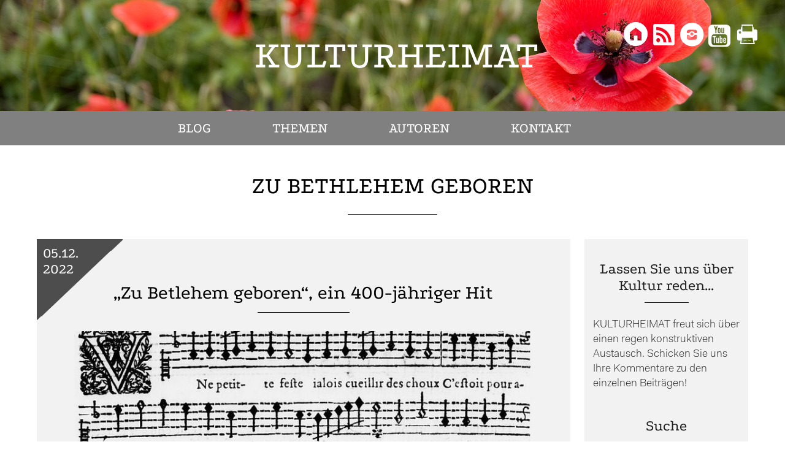

--- FILE ---
content_type: text/html; charset=UTF-8
request_url: https://www.kulturheimat.de/tag/zu-bethlehem-geboren/
body_size: 16668
content:
<!DOCTYPE html>
<html lang="de">
  <head>
    <meta charset="utf-8" />
    <meta name="viewport" content="width=device-width, initial-scale=1.0, minimum-scale=1.0, maximum-scale=2.0" />
    <link rel="stylesheet" href="https://www.kulturheimat.de/wp-content/themes/kulturheimat/style.css?v=1" type="text/css" media="all" />
    <link rel="stylesheet" href="https://www.kulturheimat.de/wp-content/themes/kulturheimat/print.css" media="print" />
    <link rel="pingback" href="https://www.kulturheimat.de/xmlrpc.php" />
    <link rel="icon" type="image/png" href="https://www.kulturheimat.de/wp-content/themes/kulturheimat/images/favicon.png" />
    <meta name='robots' content='index, follow, max-image-preview:large, max-snippet:-1, max-video-preview:-1' />
	<style>img:is([sizes="auto" i], [sizes^="auto," i]) { contain-intrinsic-size: 3000px 1500px }</style>
	
	<!-- This site is optimized with the Yoast SEO plugin v26.0 - https://yoast.com/wordpress/plugins/seo/ -->
	<title>Zu Bethlehem geboren Archive - Kulturheimat</title>
	<link rel="canonical" href="https://www.kulturheimat.de/tag/zu-bethlehem-geboren/" />
	<meta property="og:locale" content="de_DE" />
	<meta property="og:type" content="article" />
	<meta property="og:title" content="Zu Bethlehem geboren Archive - Kulturheimat" />
	<meta property="og:url" content="https://www.kulturheimat.de/tag/zu-bethlehem-geboren/" />
	<meta property="og:site_name" content="Kulturheimat" />
	<meta name="twitter:card" content="summary_large_image" />
	<script type="application/ld+json" class="yoast-schema-graph">{"@context":"https://schema.org","@graph":[{"@type":"CollectionPage","@id":"https://www.kulturheimat.de/tag/zu-bethlehem-geboren/","url":"https://www.kulturheimat.de/tag/zu-bethlehem-geboren/","name":"Zu Bethlehem geboren Archive - Kulturheimat","isPartOf":{"@id":"https://www.kulturheimat.de/#website"},"primaryImageOfPage":{"@id":"https://www.kulturheimat.de/tag/zu-bethlehem-geboren/#primaryimage"},"image":{"@id":"https://www.kulturheimat.de/tag/zu-bethlehem-geboren/#primaryimage"},"thumbnailUrl":"https://www.kulturheimat.de/wp-content/uploads/2022/10/Une-petit-feste.jpg","breadcrumb":{"@id":"https://www.kulturheimat.de/tag/zu-bethlehem-geboren/#breadcrumb"},"inLanguage":"de"},{"@type":"ImageObject","inLanguage":"de","@id":"https://www.kulturheimat.de/tag/zu-bethlehem-geboren/#primaryimage","url":"https://www.kulturheimat.de/wp-content/uploads/2022/10/Une-petit-feste.jpg","contentUrl":"https://www.kulturheimat.de/wp-content/uploads/2022/10/Une-petit-feste.jpg","width":797,"height":528},{"@type":"BreadcrumbList","@id":"https://www.kulturheimat.de/tag/zu-bethlehem-geboren/#breadcrumb","itemListElement":[{"@type":"ListItem","position":1,"name":"Startseite","item":"https://www.kulturheimat.de/"},{"@type":"ListItem","position":2,"name":"Zu Bethlehem geboren"}]},{"@type":"WebSite","@id":"https://www.kulturheimat.de/#website","url":"https://www.kulturheimat.de/","name":"Kulturheimat","description":"Ein Blog über die Viefalt regionaler Kultur","potentialAction":[{"@type":"SearchAction","target":{"@type":"EntryPoint","urlTemplate":"https://www.kulturheimat.de/?s={search_term_string}"},"query-input":{"@type":"PropertyValueSpecification","valueRequired":true,"valueName":"search_term_string"}}],"inLanguage":"de"}]}</script>
	<!-- / Yoast SEO plugin. -->


<link rel="alternate" type="application/rss+xml" title="Kulturheimat &raquo; Zu Bethlehem geboren Schlagwort-Feed" href="https://www.kulturheimat.de/tag/zu-bethlehem-geboren/feed/" />
<script type="text/javascript">
/* <![CDATA[ */
window._wpemojiSettings = {"baseUrl":"https:\/\/s.w.org\/images\/core\/emoji\/15.0.3\/72x72\/","ext":".png","svgUrl":"https:\/\/s.w.org\/images\/core\/emoji\/15.0.3\/svg\/","svgExt":".svg","source":{"concatemoji":"https:\/\/www.kulturheimat.de\/wp-includes\/js\/wp-emoji-release.min.js?ver=6.7.4"}};
/*! This file is auto-generated */
!function(i,n){var o,s,e;function c(e){try{var t={supportTests:e,timestamp:(new Date).valueOf()};sessionStorage.setItem(o,JSON.stringify(t))}catch(e){}}function p(e,t,n){e.clearRect(0,0,e.canvas.width,e.canvas.height),e.fillText(t,0,0);var t=new Uint32Array(e.getImageData(0,0,e.canvas.width,e.canvas.height).data),r=(e.clearRect(0,0,e.canvas.width,e.canvas.height),e.fillText(n,0,0),new Uint32Array(e.getImageData(0,0,e.canvas.width,e.canvas.height).data));return t.every(function(e,t){return e===r[t]})}function u(e,t,n){switch(t){case"flag":return n(e,"\ud83c\udff3\ufe0f\u200d\u26a7\ufe0f","\ud83c\udff3\ufe0f\u200b\u26a7\ufe0f")?!1:!n(e,"\ud83c\uddfa\ud83c\uddf3","\ud83c\uddfa\u200b\ud83c\uddf3")&&!n(e,"\ud83c\udff4\udb40\udc67\udb40\udc62\udb40\udc65\udb40\udc6e\udb40\udc67\udb40\udc7f","\ud83c\udff4\u200b\udb40\udc67\u200b\udb40\udc62\u200b\udb40\udc65\u200b\udb40\udc6e\u200b\udb40\udc67\u200b\udb40\udc7f");case"emoji":return!n(e,"\ud83d\udc26\u200d\u2b1b","\ud83d\udc26\u200b\u2b1b")}return!1}function f(e,t,n){var r="undefined"!=typeof WorkerGlobalScope&&self instanceof WorkerGlobalScope?new OffscreenCanvas(300,150):i.createElement("canvas"),a=r.getContext("2d",{willReadFrequently:!0}),o=(a.textBaseline="top",a.font="600 32px Arial",{});return e.forEach(function(e){o[e]=t(a,e,n)}),o}function t(e){var t=i.createElement("script");t.src=e,t.defer=!0,i.head.appendChild(t)}"undefined"!=typeof Promise&&(o="wpEmojiSettingsSupports",s=["flag","emoji"],n.supports={everything:!0,everythingExceptFlag:!0},e=new Promise(function(e){i.addEventListener("DOMContentLoaded",e,{once:!0})}),new Promise(function(t){var n=function(){try{var e=JSON.parse(sessionStorage.getItem(o));if("object"==typeof e&&"number"==typeof e.timestamp&&(new Date).valueOf()<e.timestamp+604800&&"object"==typeof e.supportTests)return e.supportTests}catch(e){}return null}();if(!n){if("undefined"!=typeof Worker&&"undefined"!=typeof OffscreenCanvas&&"undefined"!=typeof URL&&URL.createObjectURL&&"undefined"!=typeof Blob)try{var e="postMessage("+f.toString()+"("+[JSON.stringify(s),u.toString(),p.toString()].join(",")+"));",r=new Blob([e],{type:"text/javascript"}),a=new Worker(URL.createObjectURL(r),{name:"wpTestEmojiSupports"});return void(a.onmessage=function(e){c(n=e.data),a.terminate(),t(n)})}catch(e){}c(n=f(s,u,p))}t(n)}).then(function(e){for(var t in e)n.supports[t]=e[t],n.supports.everything=n.supports.everything&&n.supports[t],"flag"!==t&&(n.supports.everythingExceptFlag=n.supports.everythingExceptFlag&&n.supports[t]);n.supports.everythingExceptFlag=n.supports.everythingExceptFlag&&!n.supports.flag,n.DOMReady=!1,n.readyCallback=function(){n.DOMReady=!0}}).then(function(){return e}).then(function(){var e;n.supports.everything||(n.readyCallback(),(e=n.source||{}).concatemoji?t(e.concatemoji):e.wpemoji&&e.twemoji&&(t(e.twemoji),t(e.wpemoji)))}))}((window,document),window._wpemojiSettings);
/* ]]> */
</script>
<style id='wp-emoji-styles-inline-css' type='text/css'>

	img.wp-smiley, img.emoji {
		display: inline !important;
		border: none !important;
		box-shadow: none !important;
		height: 1em !important;
		width: 1em !important;
		margin: 0 0.07em !important;
		vertical-align: -0.1em !important;
		background: none !important;
		padding: 0 !important;
	}
</style>
<link rel='stylesheet' id='wp-block-library-css' href='https://www.kulturheimat.de/wp-includes/css/dist/block-library/style.min.css?ver=6.7.4' type='text/css' media='all' />
<style id='classic-theme-styles-inline-css' type='text/css'>
/*! This file is auto-generated */
.wp-block-button__link{color:#fff;background-color:#32373c;border-radius:9999px;box-shadow:none;text-decoration:none;padding:calc(.667em + 2px) calc(1.333em + 2px);font-size:1.125em}.wp-block-file__button{background:#32373c;color:#fff;text-decoration:none}
</style>
<style id='global-styles-inline-css' type='text/css'>
:root{--wp--preset--aspect-ratio--square: 1;--wp--preset--aspect-ratio--4-3: 4/3;--wp--preset--aspect-ratio--3-4: 3/4;--wp--preset--aspect-ratio--3-2: 3/2;--wp--preset--aspect-ratio--2-3: 2/3;--wp--preset--aspect-ratio--16-9: 16/9;--wp--preset--aspect-ratio--9-16: 9/16;--wp--preset--color--black: #000000;--wp--preset--color--cyan-bluish-gray: #abb8c3;--wp--preset--color--white: #ffffff;--wp--preset--color--pale-pink: #f78da7;--wp--preset--color--vivid-red: #cf2e2e;--wp--preset--color--luminous-vivid-orange: #ff6900;--wp--preset--color--luminous-vivid-amber: #fcb900;--wp--preset--color--light-green-cyan: #7bdcb5;--wp--preset--color--vivid-green-cyan: #00d084;--wp--preset--color--pale-cyan-blue: #8ed1fc;--wp--preset--color--vivid-cyan-blue: #0693e3;--wp--preset--color--vivid-purple: #9b51e0;--wp--preset--gradient--vivid-cyan-blue-to-vivid-purple: linear-gradient(135deg,rgba(6,147,227,1) 0%,rgb(155,81,224) 100%);--wp--preset--gradient--light-green-cyan-to-vivid-green-cyan: linear-gradient(135deg,rgb(122,220,180) 0%,rgb(0,208,130) 100%);--wp--preset--gradient--luminous-vivid-amber-to-luminous-vivid-orange: linear-gradient(135deg,rgba(252,185,0,1) 0%,rgba(255,105,0,1) 100%);--wp--preset--gradient--luminous-vivid-orange-to-vivid-red: linear-gradient(135deg,rgba(255,105,0,1) 0%,rgb(207,46,46) 100%);--wp--preset--gradient--very-light-gray-to-cyan-bluish-gray: linear-gradient(135deg,rgb(238,238,238) 0%,rgb(169,184,195) 100%);--wp--preset--gradient--cool-to-warm-spectrum: linear-gradient(135deg,rgb(74,234,220) 0%,rgb(151,120,209) 20%,rgb(207,42,186) 40%,rgb(238,44,130) 60%,rgb(251,105,98) 80%,rgb(254,248,76) 100%);--wp--preset--gradient--blush-light-purple: linear-gradient(135deg,rgb(255,206,236) 0%,rgb(152,150,240) 100%);--wp--preset--gradient--blush-bordeaux: linear-gradient(135deg,rgb(254,205,165) 0%,rgb(254,45,45) 50%,rgb(107,0,62) 100%);--wp--preset--gradient--luminous-dusk: linear-gradient(135deg,rgb(255,203,112) 0%,rgb(199,81,192) 50%,rgb(65,88,208) 100%);--wp--preset--gradient--pale-ocean: linear-gradient(135deg,rgb(255,245,203) 0%,rgb(182,227,212) 50%,rgb(51,167,181) 100%);--wp--preset--gradient--electric-grass: linear-gradient(135deg,rgb(202,248,128) 0%,rgb(113,206,126) 100%);--wp--preset--gradient--midnight: linear-gradient(135deg,rgb(2,3,129) 0%,rgb(40,116,252) 100%);--wp--preset--font-size--small: 13px;--wp--preset--font-size--medium: 20px;--wp--preset--font-size--large: 36px;--wp--preset--font-size--x-large: 42px;--wp--preset--spacing--20: 0.44rem;--wp--preset--spacing--30: 0.67rem;--wp--preset--spacing--40: 1rem;--wp--preset--spacing--50: 1.5rem;--wp--preset--spacing--60: 2.25rem;--wp--preset--spacing--70: 3.38rem;--wp--preset--spacing--80: 5.06rem;--wp--preset--shadow--natural: 6px 6px 9px rgba(0, 0, 0, 0.2);--wp--preset--shadow--deep: 12px 12px 50px rgba(0, 0, 0, 0.4);--wp--preset--shadow--sharp: 6px 6px 0px rgba(0, 0, 0, 0.2);--wp--preset--shadow--outlined: 6px 6px 0px -3px rgba(255, 255, 255, 1), 6px 6px rgba(0, 0, 0, 1);--wp--preset--shadow--crisp: 6px 6px 0px rgba(0, 0, 0, 1);}:where(.is-layout-flex){gap: 0.5em;}:where(.is-layout-grid){gap: 0.5em;}body .is-layout-flex{display: flex;}.is-layout-flex{flex-wrap: wrap;align-items: center;}.is-layout-flex > :is(*, div){margin: 0;}body .is-layout-grid{display: grid;}.is-layout-grid > :is(*, div){margin: 0;}:where(.wp-block-columns.is-layout-flex){gap: 2em;}:where(.wp-block-columns.is-layout-grid){gap: 2em;}:where(.wp-block-post-template.is-layout-flex){gap: 1.25em;}:where(.wp-block-post-template.is-layout-grid){gap: 1.25em;}.has-black-color{color: var(--wp--preset--color--black) !important;}.has-cyan-bluish-gray-color{color: var(--wp--preset--color--cyan-bluish-gray) !important;}.has-white-color{color: var(--wp--preset--color--white) !important;}.has-pale-pink-color{color: var(--wp--preset--color--pale-pink) !important;}.has-vivid-red-color{color: var(--wp--preset--color--vivid-red) !important;}.has-luminous-vivid-orange-color{color: var(--wp--preset--color--luminous-vivid-orange) !important;}.has-luminous-vivid-amber-color{color: var(--wp--preset--color--luminous-vivid-amber) !important;}.has-light-green-cyan-color{color: var(--wp--preset--color--light-green-cyan) !important;}.has-vivid-green-cyan-color{color: var(--wp--preset--color--vivid-green-cyan) !important;}.has-pale-cyan-blue-color{color: var(--wp--preset--color--pale-cyan-blue) !important;}.has-vivid-cyan-blue-color{color: var(--wp--preset--color--vivid-cyan-blue) !important;}.has-vivid-purple-color{color: var(--wp--preset--color--vivid-purple) !important;}.has-black-background-color{background-color: var(--wp--preset--color--black) !important;}.has-cyan-bluish-gray-background-color{background-color: var(--wp--preset--color--cyan-bluish-gray) !important;}.has-white-background-color{background-color: var(--wp--preset--color--white) !important;}.has-pale-pink-background-color{background-color: var(--wp--preset--color--pale-pink) !important;}.has-vivid-red-background-color{background-color: var(--wp--preset--color--vivid-red) !important;}.has-luminous-vivid-orange-background-color{background-color: var(--wp--preset--color--luminous-vivid-orange) !important;}.has-luminous-vivid-amber-background-color{background-color: var(--wp--preset--color--luminous-vivid-amber) !important;}.has-light-green-cyan-background-color{background-color: var(--wp--preset--color--light-green-cyan) !important;}.has-vivid-green-cyan-background-color{background-color: var(--wp--preset--color--vivid-green-cyan) !important;}.has-pale-cyan-blue-background-color{background-color: var(--wp--preset--color--pale-cyan-blue) !important;}.has-vivid-cyan-blue-background-color{background-color: var(--wp--preset--color--vivid-cyan-blue) !important;}.has-vivid-purple-background-color{background-color: var(--wp--preset--color--vivid-purple) !important;}.has-black-border-color{border-color: var(--wp--preset--color--black) !important;}.has-cyan-bluish-gray-border-color{border-color: var(--wp--preset--color--cyan-bluish-gray) !important;}.has-white-border-color{border-color: var(--wp--preset--color--white) !important;}.has-pale-pink-border-color{border-color: var(--wp--preset--color--pale-pink) !important;}.has-vivid-red-border-color{border-color: var(--wp--preset--color--vivid-red) !important;}.has-luminous-vivid-orange-border-color{border-color: var(--wp--preset--color--luminous-vivid-orange) !important;}.has-luminous-vivid-amber-border-color{border-color: var(--wp--preset--color--luminous-vivid-amber) !important;}.has-light-green-cyan-border-color{border-color: var(--wp--preset--color--light-green-cyan) !important;}.has-vivid-green-cyan-border-color{border-color: var(--wp--preset--color--vivid-green-cyan) !important;}.has-pale-cyan-blue-border-color{border-color: var(--wp--preset--color--pale-cyan-blue) !important;}.has-vivid-cyan-blue-border-color{border-color: var(--wp--preset--color--vivid-cyan-blue) !important;}.has-vivid-purple-border-color{border-color: var(--wp--preset--color--vivid-purple) !important;}.has-vivid-cyan-blue-to-vivid-purple-gradient-background{background: var(--wp--preset--gradient--vivid-cyan-blue-to-vivid-purple) !important;}.has-light-green-cyan-to-vivid-green-cyan-gradient-background{background: var(--wp--preset--gradient--light-green-cyan-to-vivid-green-cyan) !important;}.has-luminous-vivid-amber-to-luminous-vivid-orange-gradient-background{background: var(--wp--preset--gradient--luminous-vivid-amber-to-luminous-vivid-orange) !important;}.has-luminous-vivid-orange-to-vivid-red-gradient-background{background: var(--wp--preset--gradient--luminous-vivid-orange-to-vivid-red) !important;}.has-very-light-gray-to-cyan-bluish-gray-gradient-background{background: var(--wp--preset--gradient--very-light-gray-to-cyan-bluish-gray) !important;}.has-cool-to-warm-spectrum-gradient-background{background: var(--wp--preset--gradient--cool-to-warm-spectrum) !important;}.has-blush-light-purple-gradient-background{background: var(--wp--preset--gradient--blush-light-purple) !important;}.has-blush-bordeaux-gradient-background{background: var(--wp--preset--gradient--blush-bordeaux) !important;}.has-luminous-dusk-gradient-background{background: var(--wp--preset--gradient--luminous-dusk) !important;}.has-pale-ocean-gradient-background{background: var(--wp--preset--gradient--pale-ocean) !important;}.has-electric-grass-gradient-background{background: var(--wp--preset--gradient--electric-grass) !important;}.has-midnight-gradient-background{background: var(--wp--preset--gradient--midnight) !important;}.has-small-font-size{font-size: var(--wp--preset--font-size--small) !important;}.has-medium-font-size{font-size: var(--wp--preset--font-size--medium) !important;}.has-large-font-size{font-size: var(--wp--preset--font-size--large) !important;}.has-x-large-font-size{font-size: var(--wp--preset--font-size--x-large) !important;}
:where(.wp-block-post-template.is-layout-flex){gap: 1.25em;}:where(.wp-block-post-template.is-layout-grid){gap: 1.25em;}
:where(.wp-block-columns.is-layout-flex){gap: 2em;}:where(.wp-block-columns.is-layout-grid){gap: 2em;}
:root :where(.wp-block-pullquote){font-size: 1.5em;line-height: 1.6;}
</style>
<link rel='stylesheet' id='borlabs-cookie-css' href='https://www.kulturheimat.de/wp-content/cache/borlabs-cookie/borlabs-cookie_1_de.css?ver=2.2.57-8' type='text/css' media='all' />
<script type="text/javascript" src="https://www.kulturheimat.de/wp-includes/js/jquery/jquery.min.js?ver=3.7.1" id="jquery-core-js"></script>
<script type="text/javascript" src="https://www.kulturheimat.de/wp-includes/js/jquery/jquery-migrate.min.js?ver=3.4.1" id="jquery-migrate-js"></script>
<script type="text/javascript" src="https://www.kulturheimat.de/wp-content/themes/kulturheimat/js/script.js?ver=6.7.4" id="wedebo-script-js"></script>
<script type="text/javascript" id="borlabs-cookie-prioritize-js-extra">
/* <![CDATA[ */
var borlabsCookiePrioritized = {"domain":"www.kulturheimat.de","path":"\/","version":"1","bots":"1","optInJS":{"statistics":{"matomo":"[base64]"}}};
/* ]]> */
</script>
<script type="text/javascript" src="https://www.kulturheimat.de/wp-content/plugins/borlabs-cookie/assets/javascript/borlabs-cookie-prioritize.min.js?ver=2.2.57" id="borlabs-cookie-prioritize-js"></script>
<link rel="https://api.w.org/" href="https://www.kulturheimat.de/wp-json/" /><link rel="alternate" title="JSON" type="application/json" href="https://www.kulturheimat.de/wp-json/wp/v2/tags/979" /><link rel="EditURI" type="application/rsd+xml" title="RSD" href="https://www.kulturheimat.de/xmlrpc.php?rsd" />
<meta name="generator" content="WordPress 6.7.4" />
		<style type="text/css" id="wp-custom-css">
			/*
Füge deinen eigenen CSS-Code nach diesem Kommentar hinter dem abschließenden Schrägstrich ein. 

Klicke auf das Hilfe-Symbol oben, um mehr zu erfahren.
*/

.page-id-2 #header {
background-image:url('/wp-content/uploads/2017/08/Autoren.jpg'); }

.page-id-5 #header,.parent-pageid-5 #header { 
background-image:url('/wp-content/uploads/2017/08/Impressum.jpg'); }

.category-blog #header {
background-image:url('/wp-content/uploads/2017/10/Schindeln.jpg'); }

.category-denkmal #header {
background-image:url('/wp-content/uploads/2017/08/Denkmal.jpg'); }

.category-genuss #header {
background-image:url('/wp-content/uploads/2017/08/Genuss.jpg'); }

.category-kunst #header {
background-image:url('/wp-content/uploads/2017/08/Kunst.jpg'); }

.category-landschaft #header {
background-image:url('/wp-content/uploads/2017/08/Landschaft.jpg'); }

.category-sammlung #header {
background-image:url('/wp-content/uploads/2017/10/Zwiefache.jpg'); }

.category-sprache #header {
background-image:url('/wp-content/uploads/2017/08/Sprache.jpg'); }

.category-tradition #header {
background-image:url('/wp-content/uploads/2017/08/Tradition.jpg'); }		</style>
		

  </head>
	
  <body class="archive tag tag-zu-bethlehem-geboren tag-979 metaslider-plugin">
    <div id="wrapper">
        <header id="header">




           <div id="logocontainer"><div id="logo"><a href="/" title="Kulturheimat">
      Kulturheimat</a></div></div>



 <div id="social">
<a href="/" id="homelink" title="Zur Startseite">&#xe812;</a>
<a href="/feed/" id="aflink" title="RSS-Feed" target="_blank">&#xe814;</a>
<a href="https://www.instagram.com/bezirk_niederbayern/" id="iglink" title="Instagram" target="_blank">&#xf05e;</a>
<a href="https://www.youtube.com/channel/UCYA0WgDLtZIrEJX9UNxGaXw" id="ytlink" title="YouTube Kanal" target="_blank">&#xe897;</a>
<a id="drucklink" href="javascript:window.print()" title="Diese Seite drucken">&#xe973;</a>
</div>

		  <nav id="menu">
		      <div class="menu-hauptmenue-container"><ul id="menu-hauptmenue" class="nav-men"><li id="menu-item-14" class="menu-item menu-item-type-taxonomy menu-item-object-category menu-item-14"><a href="https://www.kulturheimat.de/category/blog/">Blog</a></li>
<li id="menu-item-15" class="menu-item menu-item-type-taxonomy menu-item-object-category menu-item-has-children menu-item-15"><a href="https://www.kulturheimat.de/category/themen/">Themen</a>
<ul class="sub-menu">
	<li id="menu-item-43" class="menu-item menu-item-type-taxonomy menu-item-object-category menu-item-43"><a href="https://www.kulturheimat.de/category/themen/denkmal/">Denkmal</a></li>
	<li id="menu-item-44" class="menu-item menu-item-type-taxonomy menu-item-object-category menu-item-44"><a href="https://www.kulturheimat.de/category/themen/genuss/">Genuss</a></li>
	<li id="menu-item-1075" class="menu-item menu-item-type-taxonomy menu-item-object-category menu-item-1075"><a href="https://www.kulturheimat.de/category/themen/gesellschaft/">Gesellschaft</a></li>
	<li id="menu-item-45" class="menu-item menu-item-type-taxonomy menu-item-object-category menu-item-45"><a href="https://www.kulturheimat.de/category/themen/kunst/">Kunst</a></li>
	<li id="menu-item-46" class="menu-item menu-item-type-taxonomy menu-item-object-category menu-item-46"><a href="https://www.kulturheimat.de/category/themen/landschaft/">Landschaft</a></li>
	<li id="menu-item-4560" class="menu-item menu-item-type-taxonomy menu-item-object-category menu-item-4560"><a href="https://www.kulturheimat.de/category/musik/">Musik</a></li>
	<li id="menu-item-47" class="menu-item menu-item-type-taxonomy menu-item-object-category menu-item-47"><a href="https://www.kulturheimat.de/category/themen/sammlung/">Sammlung</a></li>
	<li id="menu-item-48" class="menu-item menu-item-type-taxonomy menu-item-object-category menu-item-48"><a href="https://www.kulturheimat.de/category/themen/sprache/">Sprache</a></li>
	<li id="menu-item-49" class="menu-item menu-item-type-taxonomy menu-item-object-category menu-item-49"><a href="https://www.kulturheimat.de/category/themen/tradition/">Tradition</a></li>
</ul>
</li>
<li id="menu-item-13" class="menu-item menu-item-type-post_type menu-item-object-page menu-item-13"><a href="https://www.kulturheimat.de/autoren/">Autoren</a></li>
<li id="menu-item-16" class="menu-item menu-item-type-post_type menu-item-object-page menu-item-has-children menu-item-16"><a href="https://www.kulturheimat.de/kontakt/">Kontakt</a>
<ul class="sub-menu">
	<li id="menu-item-33" class="menu-item menu-item-type-post_type menu-item-object-page menu-item-33"><a href="https://www.kulturheimat.de/kontakt/impressum/">Impressum</a></li>
	<li id="menu-item-34" class="menu-item menu-item-type-post_type menu-item-object-page menu-item-34"><a href="https://www.kulturheimat.de/kontakt/datenschutz/">Datenschutz</a></li>
	<li id="menu-item-1108" class="menu-item menu-item-type-post_type menu-item-object-page menu-item-1108"><a href="https://www.kulturheimat.de/kontakt/e-mail-zugangseroeffnung/">E-Mail-Zugangseröffnung</a></li>
</ul>
</li>
</ul></div>    </nav>   <a href="#" onClick="jQuery('.mobilenav').slideToggle(); return false;" id="menuelink" title="Navigation">&#xf0c9;</a>


        </header><!-- #header -->    <div id="main">
	  <div id="content">


       <div  class="inhalt category">
         <div class="pcont"><div class="cin">
          <h1 class="title">Zu Bethlehem geboren</h1></div></div><div class="zc"><div id="blogposts">

     <div id="post-3260" class="post-3260 post type-post status-publish format-standard has-post-thumbnail hentry category-blog category-gesellschaft category-landeskunde category-musik category-religion category-sprache category-themen category-tradition tag-christoph-goldstein tag-hit tag-sex tag-tradition tag-une-petit-feste tag-weihnachtslied tag-zu-bethlehem-geboren" >
            <div class="posttitle">
            <h2><a href="https://www.kulturheimat.de/zu-betlehem-geboren-ein-400-jaehriger-hit/">
            „Zu Betlehem geboren“, ein 400-jähriger Hit            </a></h2>

        </div>

        <div class="postdate"> 05.12. 2022</div>

        <div class="postimage">
            
            <a href="https://www.kulturheimat.de/zu-betlehem-geboren-ein-400-jaehriger-hit/"><img width="797" height="400" src="https://www.kulturheimat.de/wp-content/uploads/2022/10/Une-petit-feste-797x400.jpg" class="attachment-teaser size-teaser wp-post-image" alt="" decoding="async" fetchpriority="high" /></a>

            
            </div>
            <div class="postexcerpt">
            <p>Welche unglaubliche Geschichte steckt hinter diesem Lied?</p>
 </div>
            <p class="morep"><a class="more-link" href="https://www.kulturheimat.de/zu-betlehem-geboren-ein-400-jaehriger-hit/">mehr</a></p>
            </div>
            </div><aside id="sidebar">

    <div id="hauptsidebar" class="sidebar widget-area" >
        <div id="text-2" class="widget widget_text"><h3 class="widget-title">Lassen Sie uns über Kultur reden&#8230;</h3>			<div class="textwidget"><p>KULTURHEIMAT freut sich über einen regen konstruktiven Austausch. Schicken Sie uns Ihre Kommentare zu den einzelnen Beiträgen!</p>
</div>
		</div><div id="search-3" class="widget widget_search"><h3 class="widget-title">Suche</h3><form role="search" method="get" id="searchform" class="searchform" action="https://www.kulturheimat.de/">
				<div>
					<label class="screen-reader-text" for="s">Suche nach:</label>
					<input type="text" value="" name="s" id="s" />
					<input type="submit" id="searchsubmit" value="Suchen" />
				</div>
			</form></div><div id="tag_cloud-2" class="widget widget_tag_cloud"><h3 class="widget-title">Schlagwörter</h3><div class="tagcloud"><a href="https://www.kulturheimat.de/tag/architektur/" class="tag-cloud-link tag-link-67 tag-link-position-1" style="font-size: 10.429752066116pt;" aria-label="Architektur (12 Einträge)">Architektur</a>
<a href="https://www.kulturheimat.de/tag/artenvielfalt/" class="tag-cloud-link tag-link-29 tag-link-position-2" style="font-size: 11.239669421488pt;" aria-label="Artenvielfalt (14 Einträge)">Artenvielfalt</a>
<a href="https://www.kulturheimat.de/tag/bayerischer-wald/" class="tag-cloud-link tag-link-138 tag-link-position-3" style="font-size: 13.900826446281pt;" aria-label="Bayerischer Wald (25 Einträge)">Bayerischer Wald</a>
<a href="https://www.kulturheimat.de/tag/bayern/" class="tag-cloud-link tag-link-88 tag-link-position-4" style="font-size: 15.057851239669pt;" aria-label="Bayern (31 Einträge)">Bayern</a>
<a href="https://www.kulturheimat.de/tag/brauch/" class="tag-cloud-link tag-link-31 tag-link-position-5" style="font-size: 15.752066115702pt;" aria-label="Brauch (36 Einträge)">Brauch</a>
<a href="https://www.kulturheimat.de/tag/christine-lorenz-lossin/" class="tag-cloud-link tag-link-1015 tag-link-position-6" style="font-size: 9.1570247933884pt;" aria-label="Christine Lorenz-Lossin (9 Einträge)">Christine Lorenz-Lossin</a>
<a href="https://www.kulturheimat.de/tag/christoph-goldstein/" class="tag-cloud-link tag-link-995 tag-link-position-7" style="font-size: 18.644628099174pt;" aria-label="Christoph Goldstein (65 Einträge)">Christoph Goldstein</a>
<a href="https://www.kulturheimat.de/tag/cindy-drexl/" class="tag-cloud-link tag-link-993 tag-link-position-8" style="font-size: 10.429752066116pt;" aria-label="Cindy Drexl (12 Einträge)">Cindy Drexl</a>
<a href="https://www.kulturheimat.de/tag/corona/" class="tag-cloud-link tag-link-167 tag-link-position-9" style="font-size: 10.082644628099pt;" aria-label="Corona (11 Einträge)">Corona</a>
<a href="https://www.kulturheimat.de/tag/denkmal/" class="tag-cloud-link tag-link-14 tag-link-position-10" style="font-size: 14.132231404959pt;" aria-label="Denkmal (26 Einträge)">Denkmal</a>
<a href="https://www.kulturheimat.de/tag/dorit-maria-krenn/" class="tag-cloud-link tag-link-1032 tag-link-position-11" style="font-size: 9.6198347107438pt;" aria-label="Dorit-Maria Krenn (10 Einträge)">Dorit-Maria Krenn</a>
<a href="https://www.kulturheimat.de/tag/essen/" class="tag-cloud-link tag-link-22 tag-link-position-12" style="font-size: 12.628099173554pt;" aria-label="Essen (19 Einträge)">Essen</a>
<a href="https://www.kulturheimat.de/tag/fauna/" class="tag-cloud-link tag-link-62 tag-link-position-13" style="font-size: 11.239669421488pt;" aria-label="Fauna (14 Einträge)">Fauna</a>
<a href="https://www.kulturheimat.de/tag/flora/" class="tag-cloud-link tag-link-61 tag-link-position-14" style="font-size: 8pt;" aria-label="Flora (7 Einträge)">Flora</a>
<a href="https://www.kulturheimat.de/tag/geschichte/" class="tag-cloud-link tag-link-21 tag-link-position-15" style="font-size: 14.826446280992pt;" aria-label="Geschichte (30 Einträge)">Geschichte</a>
<a href="https://www.kulturheimat.de/tag/gesellschaft/" class="tag-cloud-link tag-link-124 tag-link-position-16" style="font-size: 14.479338842975pt;" aria-label="Gesellschaft (28 Einträge)">Gesellschaft</a>
<a href="https://www.kulturheimat.de/tag/heimat/" class="tag-cloud-link tag-link-18 tag-link-position-17" style="font-size: 17.140495867769pt;" aria-label="Heimat (48 Einträge)">Heimat</a>
<a href="https://www.kulturheimat.de/tag/helmut-wartner/" class="tag-cloud-link tag-link-994 tag-link-position-18" style="font-size: 17.256198347107pt;" aria-label="Helmut Wartner (49 Einträge)">Helmut Wartner</a>
<a href="https://www.kulturheimat.de/tag/identitaet/" class="tag-cloud-link tag-link-60 tag-link-position-19" style="font-size: 11.239669421488pt;" aria-label="Identität (14 Einträge)">Identität</a>
<a href="https://www.kulturheimat.de/tag/kleidung/" class="tag-cloud-link tag-link-51 tag-link-position-20" style="font-size: 8pt;" aria-label="Kleidung (7 Einträge)">Kleidung</a>
<a href="https://www.kulturheimat.de/tag/klimawandel/" class="tag-cloud-link tag-link-280 tag-link-position-21" style="font-size: 8.5785123966942pt;" aria-label="Klimawandel (8 Einträge)">Klimawandel</a>
<a href="https://www.kulturheimat.de/tag/kultur/" class="tag-cloud-link tag-link-204 tag-link-position-22" style="font-size: 10.082644628099pt;" aria-label="Kultur (11 Einträge)">Kultur</a>
<a href="https://www.kulturheimat.de/tag/kulturerbe/" class="tag-cloud-link tag-link-50 tag-link-position-23" style="font-size: 12.165289256198pt;" aria-label="Kulturerbe (17 Einträge)">Kulturerbe</a>
<a href="https://www.kulturheimat.de/tag/kulturlandschaft/" class="tag-cloud-link tag-link-17 tag-link-position-24" style="font-size: 16.099173553719pt;" aria-label="Kulturlandschaft (39 Einträge)">Kulturlandschaft</a>
<a href="https://www.kulturheimat.de/tag/kulturmobil/" class="tag-cloud-link tag-link-84 tag-link-position-25" style="font-size: 8.5785123966942pt;" aria-label="Kulturmobil (8 Einträge)">Kulturmobil</a>
<a href="https://www.kulturheimat.de/tag/kunst/" class="tag-cloud-link tag-link-27 tag-link-position-26" style="font-size: 12.859504132231pt;" aria-label="Kunst (20 Einträge)">Kunst</a>
<a href="https://www.kulturheimat.de/tag/landshut/" class="tag-cloud-link tag-link-286 tag-link-position-27" style="font-size: 15.289256198347pt;" aria-label="Landshut (33 Einträge)">Landshut</a>
<a href="https://www.kulturheimat.de/tag/landwirtschaft/" class="tag-cloud-link tag-link-81 tag-link-position-28" style="font-size: 13.785123966942pt;" aria-label="Landwirtschaft (24 Einträge)">Landwirtschaft</a>
<a href="https://www.kulturheimat.de/tag/lebensraum/" class="tag-cloud-link tag-link-57 tag-link-position-29" style="font-size: 13.322314049587pt;" aria-label="Lebensraum (22 Einträge)">Lebensraum</a>
<a href="https://www.kulturheimat.de/tag/legende/" class="tag-cloud-link tag-link-36 tag-link-position-30" style="font-size: 8pt;" aria-label="Legende (7 Einträge)">Legende</a>
<a href="https://www.kulturheimat.de/tag/mario-tamme/" class="tag-cloud-link tag-link-992 tag-link-position-31" style="font-size: 11.239669421488pt;" aria-label="Mario Tamme (14 Einträge)">Mario Tamme</a>
<a href="https://www.kulturheimat.de/tag/maximilian-seefelder/" class="tag-cloud-link tag-link-997 tag-link-position-32" style="font-size: 14.132231404959pt;" aria-label="Maximilian Seefelder (26 Einträge)">Maximilian Seefelder</a>
<a href="https://www.kulturheimat.de/tag/museum/" class="tag-cloud-link tag-link-54 tag-link-position-33" style="font-size: 9.1570247933884pt;" aria-label="Museum (9 Einträge)">Museum</a>
<a href="https://www.kulturheimat.de/tag/musik/" class="tag-cloud-link tag-link-46 tag-link-position-34" style="font-size: 14.363636363636pt;" aria-label="Musik (27 Einträge)">Musik</a>
<a href="https://www.kulturheimat.de/tag/natur/" class="tag-cloud-link tag-link-160 tag-link-position-35" style="font-size: 11.239669421488pt;" aria-label="Natur (14 Einträge)">Natur</a>
<a href="https://www.kulturheimat.de/tag/naturschutz/" class="tag-cloud-link tag-link-224 tag-link-position-36" style="font-size: 8.5785123966942pt;" aria-label="Naturschutz (8 Einträge)">Naturschutz</a>
<a href="https://www.kulturheimat.de/tag/niederbayern/" class="tag-cloud-link tag-link-139 tag-link-position-37" style="font-size: 22pt;" aria-label="Niederbayern (128 Einträge)">Niederbayern</a>
<a href="https://www.kulturheimat.de/tag/sprache/" class="tag-cloud-link tag-link-23 tag-link-position-38" style="font-size: 11.818181818182pt;" aria-label="Sprache (16 Einträge)">Sprache</a>
<a href="https://www.kulturheimat.de/tag/straubing/" class="tag-cloud-link tag-link-15 tag-link-position-39" style="font-size: 13.090909090909pt;" aria-label="Straubing (21 Einträge)">Straubing</a>
<a href="https://www.kulturheimat.de/tag/theater/" class="tag-cloud-link tag-link-64 tag-link-position-40" style="font-size: 11.818181818182pt;" aria-label="Theater (16 Einträge)">Theater</a>
<a href="https://www.kulturheimat.de/tag/tiere/" class="tag-cloud-link tag-link-132 tag-link-position-41" style="font-size: 10.429752066116pt;" aria-label="Tiere (12 Einträge)">Tiere</a>
<a href="https://www.kulturheimat.de/tag/tradition/" class="tag-cloud-link tag-link-33 tag-link-position-42" style="font-size: 15.867768595041pt;" aria-label="Tradition (37 Einträge)">Tradition</a>
<a href="https://www.kulturheimat.de/tag/veronika-keglmaier/" class="tag-cloud-link tag-link-998 tag-link-position-43" style="font-size: 12.628099173554pt;" aria-label="Veronika Keglmaier (19 Einträge)">Veronika Keglmaier</a>
<a href="https://www.kulturheimat.de/tag/volkskunde/" class="tag-cloud-link tag-link-19 tag-link-position-44" style="font-size: 9.6198347107438pt;" aria-label="Volkskunde (10 Einträge)">Volkskunde</a>
<a href="https://www.kulturheimat.de/tag/weihnachten/" class="tag-cloud-link tag-link-108 tag-link-position-45" style="font-size: 10.082644628099pt;" aria-label="Weihnachten (11 Einträge)">Weihnachten</a></div>
</div>    </div><!-- .sidebar .widget-area -->
<div id="neu"><h3>Neueste Beiträge</h3><div id="post-4816" class="post" ><h4><a href="https://www.kulturheimat.de/artothek-zeigt-neuankaeufe-2025-in-einer-ausstellung/" title="Artikel: Artothek zeigt Neuankäufe 2025 in einer Ausstellung">Artothek zeigt Neuankäufe 2025 in einer Ausstellung</a></h4><p class="postimage"><a href="https://www.kulturheimat.de/artothek-zeigt-neuankaeufe-2025-in-einer-ausstellung/" title="Artothek zeigt Neuankäufe 2025 in einer Ausstellung"><img width="267" height="200" src="https://www.kulturheimat.de/wp-content/uploads/2026/01/Hozner1-1.jpg" class="attachment-300x200 size-300x200 wp-post-image" alt="" decoding="async" loading="lazy" srcset="https://www.kulturheimat.de/wp-content/uploads/2026/01/Hozner1-1.jpg 547w, https://www.kulturheimat.de/wp-content/uploads/2026/01/Hozner1-1-300x225.jpg 300w" sizes="auto, (max-width: 267px) 100vw, 267px" /></a></p><p>Die Neuankäufe sind bis 6. Februar 2026 in den Räumen der Artothek zu sehen. Im Anschluss gehen sie...</p></p></div><div id="post-4825" class="post" ><h4><a href="https://www.kulturheimat.de/aidenbach-1706-und-das-freilichtspiel-lieber-bairisch-sterben-aidenbach-1706-wie-erinnerung-lebendig-bleibt/" title="Artikel: Aidenbach 1706 und das Freilichtspiel „Lieber bairisch sterben… Aidenbach 1706“ – Wie Erinnerung lebendig bleibt">Aidenbach 1706 und das Freilichtspiel „Lieber bairisch sterben… Aidenbach 1706“ – Wie Erinnerung lebendig bleibt</a></h4><p class="postimage"><a href="https://www.kulturheimat.de/aidenbach-1706-und-das-freilichtspiel-lieber-bairisch-sterben-aidenbach-1706-wie-erinnerung-lebendig-bleibt/" title="Aidenbach 1706 und das Freilichtspiel „Lieber bairisch sterben… Aidenbach 1706“ – Wie Erinnerung lebendig bleibt"><img width="300" height="200" src="https://www.kulturheimat.de/wp-content/uploads/2025/12/TK_00480-300x200.jpg" class="attachment-300x200 size-300x200 wp-post-image" alt="" decoding="async" loading="lazy" srcset="https://www.kulturheimat.de/wp-content/uploads/2025/12/TK_00480-300x200.jpg 300w, https://www.kulturheimat.de/wp-content/uploads/2025/12/TK_00480-1024x683.jpg 1024w, https://www.kulturheimat.de/wp-content/uploads/2025/12/TK_00480-768x512.jpg 768w, https://www.kulturheimat.de/wp-content/uploads/2025/12/TK_00480-1536x1024.jpg 1536w, https://www.kulturheimat.de/wp-content/uploads/2025/12/TK_00480-2048x1365.jpg 2048w" sizes="auto, (max-width: 300px) 100vw, 300px" /></a></p><p>Das Freilichtspiel „Lieber bairisch sterben … Aidenbach 1706“ erinnert alle zwei Jahre an die blutige...</p></p></div><div id="post-4821" class="post" ><h4><a href="https://www.kulturheimat.de/drei-neue-niederbayerische-muenster/" title="Artikel: Drei neue niederbayerische Münster">Drei neue niederbayerische Münster</a></h4><p class="postimage"><a href="https://www.kulturheimat.de/drei-neue-niederbayerische-muenster/" title="Drei neue niederbayerische Münster"><img width="267" height="200" src="https://www.kulturheimat.de/wp-content/uploads/2025/12/Altar-Anna-Selbdritt-Sonne-kommt-raus2-scaled.jpg" class="attachment-300x200 size-300x200 wp-post-image" alt="" decoding="async" loading="lazy" srcset="https://www.kulturheimat.de/wp-content/uploads/2025/12/Altar-Anna-Selbdritt-Sonne-kommt-raus2-scaled.jpg 2560w, https://www.kulturheimat.de/wp-content/uploads/2025/12/Altar-Anna-Selbdritt-Sonne-kommt-raus2-300x225.jpg 300w, https://www.kulturheimat.de/wp-content/uploads/2025/12/Altar-Anna-Selbdritt-Sonne-kommt-raus2-1024x768.jpg 1024w, https://www.kulturheimat.de/wp-content/uploads/2025/12/Altar-Anna-Selbdritt-Sonne-kommt-raus2-768x576.jpg 768w, https://www.kulturheimat.de/wp-content/uploads/2025/12/Altar-Anna-Selbdritt-Sonne-kommt-raus2-1536x1152.jpg 1536w, https://www.kulturheimat.de/wp-content/uploads/2025/12/Altar-Anna-Selbdritt-Sonne-kommt-raus2-2048x1536.jpg 2048w" sizes="auto, (max-width: 267px) 100vw, 267px" /></a></p><p>Bischof verleiht den Stadtpfarrkirchen in Dingolfing und Deggendorf sowie der Klosterkirche in Gotteszell...</p></p></div><div id="post-4794" class="post" ><h4><a href="https://www.kulturheimat.de/joseph-lieber-joseph-mein-eine-musikalische-spurensuche/" title="Artikel: Joseph, lieber Joseph mein – eine musikalische Spurensuche">Joseph, lieber Joseph mein – eine musikalische Spurensuche</a></h4><p class="postimage"><a href="https://www.kulturheimat.de/joseph-lieber-joseph-mein-eine-musikalische-spurensuche/" title="Joseph, lieber Joseph mein – eine musikalische Spurensuche"><img width="256" height="200" src="https://www.kulturheimat.de/wp-content/uploads/2025/11/Resonet_in_laudibus.jpg" class="attachment-300x200 size-300x200 wp-post-image" alt="" decoding="async" loading="lazy" srcset="https://www.kulturheimat.de/wp-content/uploads/2025/11/Resonet_in_laudibus.jpg 678w, https://www.kulturheimat.de/wp-content/uploads/2025/11/Resonet_in_laudibus-300x235.jpg 300w" sizes="auto, (max-width: 256px) 100vw, 256px" /></a></p><p>„Joseph, lieber Joseph mein“ ist heute eines der bekanntesten Weihnachtslieder. Aber welche Geschichten...</p></p></div><div id="post-4737" class="post" ><h4><a href="https://www.kulturheimat.de/das-grossfuerstentum-litauen-und-seine-beziehungen-zu-bayern-eine-vergessene-verbindung-mit-aktueller-relevanz/" title="Artikel: Das Großfürstentum Litauen und seine Beziehungen zu Bayern: Eine vergessene Verbindung mit aktueller Relevanz">Das Großfürstentum Litauen und seine Beziehungen zu Bayern: Eine vergessene Verbindung mit aktueller Relevanz</a></h4><p class="postimage"><a href="https://www.kulturheimat.de/das-grossfuerstentum-litauen-und-seine-beziehungen-zu-bayern-eine-vergessene-verbindung-mit-aktueller-relevanz/" title="Das Großfürstentum Litauen und seine Beziehungen zu Bayern: Eine vergessene Verbindung mit aktueller Relevanz"><img width="300" height="106" src="https://www.kulturheimat.de/wp-content/uploads/2025/09/Brautkutsche_B2_13486-1-scaled.jpg" class="attachment-300x200 size-300x200 wp-post-image" alt="" decoding="async" loading="lazy" srcset="https://www.kulturheimat.de/wp-content/uploads/2025/09/Brautkutsche_B2_13486-1-scaled.jpg 2560w, https://www.kulturheimat.de/wp-content/uploads/2025/09/Brautkutsche_B2_13486-1-300x106.jpg 300w, https://www.kulturheimat.de/wp-content/uploads/2025/09/Brautkutsche_B2_13486-1-1024x362.jpg 1024w, https://www.kulturheimat.de/wp-content/uploads/2025/09/Brautkutsche_B2_13486-1-768x271.jpg 768w, https://www.kulturheimat.de/wp-content/uploads/2025/09/Brautkutsche_B2_13486-1-1536x543.jpg 1536w, https://www.kulturheimat.de/wp-content/uploads/2025/09/Brautkutsche_B2_13486-1-2048x724.jpg 2048w" sizes="auto, (max-width: 300px) 100vw, 300px" /></a></p><p>Im Jahr 2021 sollte eine Ausstellung im Nationalmuseum im Palast der Großfürsten von Vilnius die Beziehungen...</p></p></div></div>



</aside>
         </div>
         </div>

        </div> <!-- #content -->

	</div><!-- #main -->

    <footer id="footer">

  <div id="footwidget"><div class="fi">

  <a href="http://www.bezirk-niederbayern.de" target="_blank" title="www.bezirk-niederbayern.de" class="bezirkslogo"><img src="https://www.kulturheimat.de/wp-content/themes/kulturheimat/images/logo-bezirk.png" alt="Bezirk Niederbayern" /></a>
 


</div></div>


<div class="menu-footermenu-container"><ul id="menu-footermenu" class="footer-men"><li id="menu-item-17" class="menu-item menu-item-type-post_type menu-item-object-page menu-item-17"><a href="https://www.kulturheimat.de/kontakt/impressum/">Impressum</a></li>
<li id="menu-item-18" class="menu-item menu-item-type-post_type menu-item-object-page menu-item-18"><a href="https://www.kulturheimat.de/kontakt/datenschutz/">Datenschutz</a></li>
<li id="menu-item-2809" class="menu-item menu-item-type-post_type menu-item-object-page menu-item-2809"><a href="https://www.kulturheimat.de/kontakt/cookies/">Cookies</a></li>
</ul></div>

</footer><!-- #footer -->

<a href="#wrapper" class="totop" title="Nach oben">&#xe807;</a>


   </div><!-- #wrapper -->
 
   <!--googleoff: all--><div data-nosnippet><script id="BorlabsCookieBoxWrap" type="text/template"><div
    id="BorlabsCookieBox"
    class="BorlabsCookie"
    role="dialog"
    aria-labelledby="CookieBoxTextHeadline"
    aria-describedby="CookieBoxTextDescription"
    aria-modal="true"
>
    <div class="top-center" style="display: none;">
        <div class="_brlbs-box-wrap">
            <div class="_brlbs-box _brlbs-box-advanced">
                <div class="cookie-box">
                    <div class="container">
                        <div class="row">
                            <div class="col-12">
                                <div class="_brlbs-flex-center">
                                                                            <img
                                            width="32"
                                            height="32"
                                            class="cookie-logo"
                                            src="https://www.kulturheimat.de/wp-content/plugins/borlabs-cookie/assets/images/borlabs-cookie-logo.svg"
                                            srcset="https://www.kulturheimat.de/wp-content/plugins/borlabs-cookie/assets/images/borlabs-cookie-logo.svg, https://www.kulturheimat.de/wp-content/plugins/borlabs-cookie/assets/images/borlabs-cookie-logo.svg 2x"
                                            alt="Datenschutzeinstellungen"
                                            aria-hidden="true"
                                        >
                                    
                                    <span role="heading" aria-level="3" class="_brlbs-h3" id="CookieBoxTextHeadline">Datenschutzeinstellungen</span>
                                </div>

                                <p id="CookieBoxTextDescription"><span class="_brlbs-paragraph _brlbs-text-description">Wir benötigen Ihre Zustimmung, bevor Sie unsere Website weiter besuchen können.</span> <span class="_brlbs-paragraph _brlbs-text-confirm-age">Wenn Sie unter 16 Jahre alt sind und Ihre Zustimmung zu freiwilligen Diensten geben möchten, müssen Sie Ihre Erziehungsberechtigten um Erlaubnis bitten.</span> <span class="_brlbs-paragraph _brlbs-text-technology">Wir verwenden Cookies und andere Technologien auf unserer Website. Einige von ihnen sind essenziell, während andere uns helfen, diese Website und Ihre Erfahrung zu verbessern.</span> <span class="_brlbs-paragraph _brlbs-text-personal-data">Personenbezogene Daten können verarbeitet werden (z. B. IP-Adressen), z. B. für personalisierte Anzeigen und Inhalte oder Anzeigen- und Inhaltsmessung.</span> <span class="_brlbs-paragraph _brlbs-text-more-information">Weitere Informationen über die Verwendung Ihrer Daten finden Sie in unserer  <a class="_brlbs-cursor" href="https://www.kulturheimat.de/kontakt/datenschutz/">Datenschutzerklärung</a>.</span> <span class="_brlbs-paragraph _brlbs-text-revoke">Sie können Ihre Auswahl jederzeit unter <a class="_brlbs-cursor" href="#" data-cookie-individual>Einstellungen</a> widerrufen oder anpassen.</span></p>

                                                                    <fieldset>
                                        <legend class="sr-only">Datenschutzeinstellungen</legend>
                                        <ul>
                                                                                                <li>
                                                        <label class="_brlbs-checkbox">
                                                            Essenziell                                                            <input
                                                                id="checkbox-essential"
                                                                tabindex="0"
                                                                type="checkbox"
                                                                name="cookieGroup[]"
                                                                value="essential"
                                                                 checked                                                                 disabled                                                                data-borlabs-cookie-checkbox
                                                            >
                                                            <span class="_brlbs-checkbox-indicator"></span>
                                                        </label>
                                                    </li>
                                                                                                    <li>
                                                        <label class="_brlbs-checkbox">
                                                            Statistiken                                                            <input
                                                                id="checkbox-statistics"
                                                                tabindex="0"
                                                                type="checkbox"
                                                                name="cookieGroup[]"
                                                                value="statistics"
                                                                 checked                                                                                                                                data-borlabs-cookie-checkbox
                                                            >
                                                            <span class="_brlbs-checkbox-indicator"></span>
                                                        </label>
                                                    </li>
                                                                                                    <li>
                                                        <label class="_brlbs-checkbox">
                                                            Externe Medien                                                            <input
                                                                id="checkbox-external-media"
                                                                tabindex="0"
                                                                type="checkbox"
                                                                name="cookieGroup[]"
                                                                value="external-media"
                                                                 checked                                                                                                                                data-borlabs-cookie-checkbox
                                                            >
                                                            <span class="_brlbs-checkbox-indicator"></span>
                                                        </label>
                                                    </li>
                                                                                        </ul>
                                    </fieldset>

                                    
                                                                    <p class="_brlbs-accept">
                                        <a
                                            href="#"
                                            tabindex="0"
                                            role="button"
                                            class="_brlbs-btn _brlbs-btn-accept-all _brlbs-cursor"
                                            data-cookie-accept-all
                                        >
                                            Alle akzeptieren                                        </a>
                                    </p>

                                    <p class="_brlbs-accept">
                                        <a
                                            href="#"
                                            tabindex="0"
                                            role="button"
                                            id="CookieBoxSaveButton"
                                            class="_brlbs-btn _brlbs-cursor"
                                            data-cookie-accept
                                        >
                                            Speichern                                        </a>
                                    </p>
                                
                                                                    <p class="_brlbs-refuse-btn">
                                        <a
                                            class="_brlbs-btn _brlbs-cursor"
                                            href="#"
                                            tabindex="0"
                                            role="button"
                                            data-cookie-refuse
                                        >
                                            Nur essenzielle Cookies akzeptieren                                        </a>
                                    </p>
                                
                                <p class="_brlbs-manage-btn ">
                                    <a href="#" class="_brlbs-cursor _brlbs-btn " tabindex="0" role="button" data-cookie-individual>
                                        Individuelle Datenschutzeinstellungen                                    </a>
                                </p>

                                <p class="_brlbs-legal">
                                    <a href="#" class="_brlbs-cursor" tabindex="0" role="button" data-cookie-individual>
                                        Cookie-Details                                    </a>

                                                                            <span class="_brlbs-separator"></span>
                                        <a href="https://www.kulturheimat.de/kontakt/datenschutz/" tabindex="0" role="button">
                                            Datenschutzerklärung                                        </a>
                                    
                                                                            <span class="_brlbs-separator"></span>
                                        <a href="https://www.kulturheimat.de/kontakt/impressum/" tabindex="0" role="button">
                                            Impressum                                        </a>
                                                                    </p>
                            </div>
                        </div>
                    </div>
                </div>

                <div
    class="cookie-preference"
    aria-hidden="true"
    role="dialog"
    aria-describedby="CookiePrefDescription"
    aria-modal="true"
>
    <div class="container not-visible">
        <div class="row no-gutters">
            <div class="col-12">
                <div class="row no-gutters align-items-top">
                    <div class="col-12">
                        <div class="_brlbs-flex-center">
                                                    <img
                                width="32"
                                height="32"
                                class="cookie-logo"
                                src="https://www.kulturheimat.de/wp-content/plugins/borlabs-cookie/assets/images/borlabs-cookie-logo.svg"
                                srcset="https://www.kulturheimat.de/wp-content/plugins/borlabs-cookie/assets/images/borlabs-cookie-logo.svg, https://www.kulturheimat.de/wp-content/plugins/borlabs-cookie/assets/images/borlabs-cookie-logo.svg 2x"
                                alt="Datenschutzeinstellungen"
                            >
                                                    <span role="heading" aria-level="3" class="_brlbs-h3">Datenschutzeinstellungen</span>
                        </div>

                        <p id="CookiePrefDescription">
                            <span class="_brlbs-paragraph _brlbs-text-confirm-age">Wenn Sie unter 16 Jahre alt sind und Ihre Zustimmung zu freiwilligen Diensten geben möchten, müssen Sie Ihre Erziehungsberechtigten um Erlaubnis bitten.</span> <span class="_brlbs-paragraph _brlbs-text-technology">Wir verwenden Cookies und andere Technologien auf unserer Website. Einige von ihnen sind essenziell, während andere uns helfen, diese Website und Ihre Erfahrung zu verbessern.</span> <span class="_brlbs-paragraph _brlbs-text-personal-data">Personenbezogene Daten können verarbeitet werden (z. B. IP-Adressen), z. B. für personalisierte Anzeigen und Inhalte oder Anzeigen- und Inhaltsmessung.</span> <span class="_brlbs-paragraph _brlbs-text-more-information">Weitere Informationen über die Verwendung Ihrer Daten finden Sie in unserer  <a class="_brlbs-cursor" href="https://www.kulturheimat.de/kontakt/datenschutz/">Datenschutzerklärung</a>.</span> <span class="_brlbs-paragraph _brlbs-text-description">Hier finden Sie eine Übersicht über alle verwendeten Cookies. Sie können Ihre Einwilligung zu ganzen Kategorien geben oder sich weitere Informationen anzeigen lassen und so nur bestimmte Cookies auswählen.</span>                        </p>

                        <div class="row no-gutters align-items-center">
                            <div class="col-12 col-sm-10">
                                <p class="_brlbs-accept">
                                                                            <a
                                            href="#"
                                            class="_brlbs-btn _brlbs-btn-accept-all _brlbs-cursor"
                                            tabindex="0"
                                            role="button"
                                            data-cookie-accept-all
                                        >
                                            Alle akzeptieren                                        </a>
                                        
                                    <a
                                        href="#"
                                        id="CookiePrefSave"
                                        tabindex="0"
                                        role="button"
                                        class="_brlbs-btn _brlbs-cursor"
                                        data-cookie-accept
                                    >
                                        Speichern                                    </a>

                                                                            <a
                                            href="#"
                                            class="_brlbs-btn _brlbs-refuse-btn _brlbs-cursor"
                                            tabindex="0"
                                            role="button"
                                            data-cookie-refuse
                                        >
                                            Nur essenzielle Cookies akzeptieren                                        </a>
                                                                    </p>
                            </div>

                            <div class="col-12 col-sm-2">
                                <p class="_brlbs-refuse">
                                    <a
                                        href="#"
                                        class="_brlbs-cursor"
                                        tabindex="0"
                                        role="button"
                                        data-cookie-back
                                    >
                                        Zurück                                    </a>

                                                                    </p>
                            </div>
                        </div>
                    </div>
                </div>

                <div data-cookie-accordion>
                                            <fieldset>
                            <legend class="sr-only">Datenschutzeinstellungen</legend>

                                                                                                <div class="bcac-item">
                                        <div class="d-flex flex-row">
                                            <label class="w-75">
                                                <span role="heading" aria-level="4" class="_brlbs-h4">Essenziell (1)</span>
                                            </label>

                                            <div class="w-25 text-right">
                                                                                            </div>
                                        </div>

                                        <div class="d-block">
                                            <p>Essenzielle Cookies ermöglichen grundlegende Funktionen und sind für die einwandfreie Funktion der Website erforderlich.</p>

                                            <p class="text-center">
                                                <a
                                                    href="#"
                                                    class="_brlbs-cursor d-block"
                                                    tabindex="0"
                                                    role="button"
                                                    data-cookie-accordion-target="essential"
                                                >
                                                    <span data-cookie-accordion-status="show">
                                                        Cookie-Informationen anzeigen                                                    </span>

                                                    <span data-cookie-accordion-status="hide" class="borlabs-hide">
                                                        Cookie-Informationen ausblenden                                                    </span>
                                                </a>
                                            </p>
                                        </div>

                                        <div
                                            class="borlabs-hide"
                                            data-cookie-accordion-parent="essential"
                                        >
                                                                                            <table>
                                                    
                                                    <tr>
                                                        <th>Name</th>
                                                        <td>
                                                            <label>
                                                                Borlabs Cookie                                                            </label>
                                                        </td>
                                                    </tr>

                                                    <tr>
                                                        <th>Anbieter</th>
                                                        <td>Eigentümer dieser Website<span>, </span><a href="https://www.kulturheimat.de/kontakt/impressum/">Impressum</a></td>
                                                    </tr>

                                                                                                            <tr>
                                                            <th>Zweck</th>
                                                            <td>Speichert die Einstellungen der Besucher, die in der Cookie Box von Borlabs Cookie ausgewählt wurden.</td>
                                                        </tr>
                                                        
                                                    
                                                    
                                                                                                            <tr>
                                                            <th>Cookie Name</th>
                                                            <td>borlabs-cookie</td>
                                                        </tr>
                                                        
                                                                                                            <tr>
                                                            <th>Cookie Laufzeit</th>
                                                            <td>1 Jahr</td>
                                                        </tr>
                                                                                                        </table>
                                                                                        </div>
                                    </div>
                                                                                                                                        <div class="bcac-item">
                                        <div class="d-flex flex-row">
                                            <label class="w-75">
                                                <span role="heading" aria-level="4" class="_brlbs-h4">Statistiken (1)</span>
                                            </label>

                                            <div class="w-25 text-right">
                                                                                                    <label class="_brlbs-btn-switch">
                                                        <span class="sr-only">Statistiken</span>
                                                        <input
                                                            tabindex="0"
                                                            id="borlabs-cookie-group-statistics"
                                                            type="checkbox"
                                                            name="cookieGroup[]"
                                                            value="statistics"
                                                             checked                                                            data-borlabs-cookie-switch
                                                        />
                                                        <span class="_brlbs-slider"></span>
                                                        <span
                                                            class="_brlbs-btn-switch-status"
                                                            data-active="An"
                                                            data-inactive="Aus">
                                                        </span>
                                                    </label>
                                                                                                </div>
                                        </div>

                                        <div class="d-block">
                                            <p>Statistik Cookies erfassen Informationen anonym. Diese Informationen helfen uns zu verstehen, wie unsere Besucher unsere Website nutzen.</p>

                                            <p class="text-center">
                                                <a
                                                    href="#"
                                                    class="_brlbs-cursor d-block"
                                                    tabindex="0"
                                                    role="button"
                                                    data-cookie-accordion-target="statistics"
                                                >
                                                    <span data-cookie-accordion-status="show">
                                                        Cookie-Informationen anzeigen                                                    </span>

                                                    <span data-cookie-accordion-status="hide" class="borlabs-hide">
                                                        Cookie-Informationen ausblenden                                                    </span>
                                                </a>
                                            </p>
                                        </div>

                                        <div
                                            class="borlabs-hide"
                                            data-cookie-accordion-parent="statistics"
                                        >
                                                                                            <table>
                                                                                                            <tr>
                                                            <th>Akzeptieren</th>
                                                            <td>
                                                                <label class="_brlbs-btn-switch _brlbs-btn-switch--textRight">
                                                                    <span class="sr-only">Matomo</span>
                                                                    <input
                                                                        id="borlabs-cookie-matomo"
                                                                        tabindex="0"
                                                                        type="checkbox" data-cookie-group="statistics"
                                                                        name="cookies[statistics][]"
                                                                        value="matomo"
                                                                         checked                                                                        data-borlabs-cookie-switch
                                                                    />

                                                                    <span class="_brlbs-slider"></span>

                                                                    <span
                                                                        class="_brlbs-btn-switch-status"
                                                                        data-active="An"
                                                                        data-inactive="Aus"
                                                                        aria-hidden="true">
                                                                    </span>
                                                                </label>
                                                            </td>
                                                        </tr>
                                                        
                                                    <tr>
                                                        <th>Name</th>
                                                        <td>
                                                            <label>
                                                                Matomo                                                            </label>
                                                        </td>
                                                    </tr>

                                                    <tr>
                                                        <th>Anbieter</th>
                                                        <td>Kulturheimat</td>
                                                    </tr>

                                                                                                            <tr>
                                                            <th>Zweck</th>
                                                            <td>Cookie von Matomo für Website-Analysen. Erzeugt statistische Daten darüber, wie der Besucher die Website nutzt.</td>
                                                        </tr>
                                                        
                                                    
                                                    
                                                                                                            <tr>
                                                            <th>Cookie Name</th>
                                                            <td>_pk_*.*</td>
                                                        </tr>
                                                        
                                                                                                            <tr>
                                                            <th>Cookie Laufzeit</th>
                                                            <td>13 Monate</td>
                                                        </tr>
                                                                                                        </table>
                                                                                        </div>
                                    </div>
                                                                                                                                                                                                        <div class="bcac-item">
                                        <div class="d-flex flex-row">
                                            <label class="w-75">
                                                <span role="heading" aria-level="4" class="_brlbs-h4">Externe Medien (7)</span>
                                            </label>

                                            <div class="w-25 text-right">
                                                                                                    <label class="_brlbs-btn-switch">
                                                        <span class="sr-only">Externe Medien</span>
                                                        <input
                                                            tabindex="0"
                                                            id="borlabs-cookie-group-external-media"
                                                            type="checkbox"
                                                            name="cookieGroup[]"
                                                            value="external-media"
                                                             checked                                                            data-borlabs-cookie-switch
                                                        />
                                                        <span class="_brlbs-slider"></span>
                                                        <span
                                                            class="_brlbs-btn-switch-status"
                                                            data-active="An"
                                                            data-inactive="Aus">
                                                        </span>
                                                    </label>
                                                                                                </div>
                                        </div>

                                        <div class="d-block">
                                            <p>Inhalte von Videoplattformen und Social-Media-Plattformen werden standardmäßig blockiert. Wenn Cookies von externen Medien akzeptiert werden, bedarf der Zugriff auf diese Inhalte keiner manuellen Einwilligung mehr.</p>

                                            <p class="text-center">
                                                <a
                                                    href="#"
                                                    class="_brlbs-cursor d-block"
                                                    tabindex="0"
                                                    role="button"
                                                    data-cookie-accordion-target="external-media"
                                                >
                                                    <span data-cookie-accordion-status="show">
                                                        Cookie-Informationen anzeigen                                                    </span>

                                                    <span data-cookie-accordion-status="hide" class="borlabs-hide">
                                                        Cookie-Informationen ausblenden                                                    </span>
                                                </a>
                                            </p>
                                        </div>

                                        <div
                                            class="borlabs-hide"
                                            data-cookie-accordion-parent="external-media"
                                        >
                                                                                            <table>
                                                                                                            <tr>
                                                            <th>Akzeptieren</th>
                                                            <td>
                                                                <label class="_brlbs-btn-switch _brlbs-btn-switch--textRight">
                                                                    <span class="sr-only">Facebook</span>
                                                                    <input
                                                                        id="borlabs-cookie-facebook"
                                                                        tabindex="0"
                                                                        type="checkbox" data-cookie-group="external-media"
                                                                        name="cookies[external-media][]"
                                                                        value="facebook"
                                                                         checked                                                                        data-borlabs-cookie-switch
                                                                    />

                                                                    <span class="_brlbs-slider"></span>

                                                                    <span
                                                                        class="_brlbs-btn-switch-status"
                                                                        data-active="An"
                                                                        data-inactive="Aus"
                                                                        aria-hidden="true">
                                                                    </span>
                                                                </label>
                                                            </td>
                                                        </tr>
                                                        
                                                    <tr>
                                                        <th>Name</th>
                                                        <td>
                                                            <label>
                                                                Facebook                                                            </label>
                                                        </td>
                                                    </tr>

                                                    <tr>
                                                        <th>Anbieter</th>
                                                        <td>Meta Platforms Ireland Limited, 4 Grand Canal Square, Dublin 2, Ireland</td>
                                                    </tr>

                                                                                                            <tr>
                                                            <th>Zweck</th>
                                                            <td>Wird verwendet, um Facebook-Inhalte zu entsperren.</td>
                                                        </tr>
                                                        
                                                                                                            <tr>
                                                            <th>Datenschutzerklärung</th>
                                                            <td class="_brlbs-pp-url">
                                                                <a
                                                                    href="https://www.facebook.com/privacy/explanation"
                                                                    target="_blank"
                                                                    rel="nofollow noopener noreferrer"
                                                                >
                                                                    https://www.facebook.com/privacy/explanation                                                                </a>
                                                            </td>
                                                        </tr>
                                                        
                                                                                                            <tr>
                                                            <th>Host(s)</th>
                                                            <td>.facebook.com</td>
                                                        </tr>
                                                        
                                                    
                                                                                                    </table>
                                                                                                <table>
                                                                                                            <tr>
                                                            <th>Akzeptieren</th>
                                                            <td>
                                                                <label class="_brlbs-btn-switch _brlbs-btn-switch--textRight">
                                                                    <span class="sr-only">Google Maps</span>
                                                                    <input
                                                                        id="borlabs-cookie-googlemaps"
                                                                        tabindex="0"
                                                                        type="checkbox" data-cookie-group="external-media"
                                                                        name="cookies[external-media][]"
                                                                        value="googlemaps"
                                                                         checked                                                                        data-borlabs-cookie-switch
                                                                    />

                                                                    <span class="_brlbs-slider"></span>

                                                                    <span
                                                                        class="_brlbs-btn-switch-status"
                                                                        data-active="An"
                                                                        data-inactive="Aus"
                                                                        aria-hidden="true">
                                                                    </span>
                                                                </label>
                                                            </td>
                                                        </tr>
                                                        
                                                    <tr>
                                                        <th>Name</th>
                                                        <td>
                                                            <label>
                                                                Google Maps                                                            </label>
                                                        </td>
                                                    </tr>

                                                    <tr>
                                                        <th>Anbieter</th>
                                                        <td>Google Ireland Limited, Gordon House, Barrow Street, Dublin 4, Ireland</td>
                                                    </tr>

                                                                                                            <tr>
                                                            <th>Zweck</th>
                                                            <td>Wird zum Entsperren von Google Maps-Inhalten verwendet.</td>
                                                        </tr>
                                                        
                                                                                                            <tr>
                                                            <th>Datenschutzerklärung</th>
                                                            <td class="_brlbs-pp-url">
                                                                <a
                                                                    href="https://policies.google.com/privacy"
                                                                    target="_blank"
                                                                    rel="nofollow noopener noreferrer"
                                                                >
                                                                    https://policies.google.com/privacy                                                                </a>
                                                            </td>
                                                        </tr>
                                                        
                                                                                                            <tr>
                                                            <th>Host(s)</th>
                                                            <td>.google.com</td>
                                                        </tr>
                                                        
                                                                                                            <tr>
                                                            <th>Cookie Name</th>
                                                            <td>NID</td>
                                                        </tr>
                                                        
                                                                                                            <tr>
                                                            <th>Cookie Laufzeit</th>
                                                            <td>6 Monate</td>
                                                        </tr>
                                                                                                        </table>
                                                                                                <table>
                                                                                                            <tr>
                                                            <th>Akzeptieren</th>
                                                            <td>
                                                                <label class="_brlbs-btn-switch _brlbs-btn-switch--textRight">
                                                                    <span class="sr-only">Instagram</span>
                                                                    <input
                                                                        id="borlabs-cookie-instagram"
                                                                        tabindex="0"
                                                                        type="checkbox" data-cookie-group="external-media"
                                                                        name="cookies[external-media][]"
                                                                        value="instagram"
                                                                         checked                                                                        data-borlabs-cookie-switch
                                                                    />

                                                                    <span class="_brlbs-slider"></span>

                                                                    <span
                                                                        class="_brlbs-btn-switch-status"
                                                                        data-active="An"
                                                                        data-inactive="Aus"
                                                                        aria-hidden="true">
                                                                    </span>
                                                                </label>
                                                            </td>
                                                        </tr>
                                                        
                                                    <tr>
                                                        <th>Name</th>
                                                        <td>
                                                            <label>
                                                                Instagram                                                            </label>
                                                        </td>
                                                    </tr>

                                                    <tr>
                                                        <th>Anbieter</th>
                                                        <td>Meta Platforms Ireland Limited, 4 Grand Canal Square, Dublin 2, Ireland</td>
                                                    </tr>

                                                                                                            <tr>
                                                            <th>Zweck</th>
                                                            <td>Wird verwendet, um Instagram-Inhalte zu entsperren.</td>
                                                        </tr>
                                                        
                                                                                                            <tr>
                                                            <th>Datenschutzerklärung</th>
                                                            <td class="_brlbs-pp-url">
                                                                <a
                                                                    href="https://www.instagram.com/legal/privacy/"
                                                                    target="_blank"
                                                                    rel="nofollow noopener noreferrer"
                                                                >
                                                                    https://www.instagram.com/legal/privacy/                                                                </a>
                                                            </td>
                                                        </tr>
                                                        
                                                                                                            <tr>
                                                            <th>Host(s)</th>
                                                            <td>.instagram.com</td>
                                                        </tr>
                                                        
                                                                                                            <tr>
                                                            <th>Cookie Name</th>
                                                            <td>pigeon_state</td>
                                                        </tr>
                                                        
                                                                                                            <tr>
                                                            <th>Cookie Laufzeit</th>
                                                            <td>Sitzung</td>
                                                        </tr>
                                                                                                        </table>
                                                                                                <table>
                                                                                                            <tr>
                                                            <th>Akzeptieren</th>
                                                            <td>
                                                                <label class="_brlbs-btn-switch _brlbs-btn-switch--textRight">
                                                                    <span class="sr-only">OpenStreetMap</span>
                                                                    <input
                                                                        id="borlabs-cookie-openstreetmap"
                                                                        tabindex="0"
                                                                        type="checkbox" data-cookie-group="external-media"
                                                                        name="cookies[external-media][]"
                                                                        value="openstreetmap"
                                                                         checked                                                                        data-borlabs-cookie-switch
                                                                    />

                                                                    <span class="_brlbs-slider"></span>

                                                                    <span
                                                                        class="_brlbs-btn-switch-status"
                                                                        data-active="An"
                                                                        data-inactive="Aus"
                                                                        aria-hidden="true">
                                                                    </span>
                                                                </label>
                                                            </td>
                                                        </tr>
                                                        
                                                    <tr>
                                                        <th>Name</th>
                                                        <td>
                                                            <label>
                                                                OpenStreetMap                                                            </label>
                                                        </td>
                                                    </tr>

                                                    <tr>
                                                        <th>Anbieter</th>
                                                        <td>Openstreetmap Foundation, St John’s Innovation Centre, Cowley Road, Cambridge CB4 0WS, United Kingdom</td>
                                                    </tr>

                                                                                                            <tr>
                                                            <th>Zweck</th>
                                                            <td>Wird verwendet, um OpenStreetMap-Inhalte zu entsperren.</td>
                                                        </tr>
                                                        
                                                                                                            <tr>
                                                            <th>Datenschutzerklärung</th>
                                                            <td class="_brlbs-pp-url">
                                                                <a
                                                                    href="https://wiki.osmfoundation.org/wiki/Privacy_Policy"
                                                                    target="_blank"
                                                                    rel="nofollow noopener noreferrer"
                                                                >
                                                                    https://wiki.osmfoundation.org/wiki/Privacy_Policy                                                                </a>
                                                            </td>
                                                        </tr>
                                                        
                                                                                                            <tr>
                                                            <th>Host(s)</th>
                                                            <td>.openstreetmap.org</td>
                                                        </tr>
                                                        
                                                                                                            <tr>
                                                            <th>Cookie Name</th>
                                                            <td>_osm_location, _osm_session, _osm_totp_token, _osm_welcome, _pk_id., _pk_ref., _pk_ses., qos_token</td>
                                                        </tr>
                                                        
                                                                                                            <tr>
                                                            <th>Cookie Laufzeit</th>
                                                            <td>1-10 Jahre</td>
                                                        </tr>
                                                                                                        </table>
                                                                                                <table>
                                                                                                            <tr>
                                                            <th>Akzeptieren</th>
                                                            <td>
                                                                <label class="_brlbs-btn-switch _brlbs-btn-switch--textRight">
                                                                    <span class="sr-only">Twitter</span>
                                                                    <input
                                                                        id="borlabs-cookie-twitter"
                                                                        tabindex="0"
                                                                        type="checkbox" data-cookie-group="external-media"
                                                                        name="cookies[external-media][]"
                                                                        value="twitter"
                                                                         checked                                                                        data-borlabs-cookie-switch
                                                                    />

                                                                    <span class="_brlbs-slider"></span>

                                                                    <span
                                                                        class="_brlbs-btn-switch-status"
                                                                        data-active="An"
                                                                        data-inactive="Aus"
                                                                        aria-hidden="true">
                                                                    </span>
                                                                </label>
                                                            </td>
                                                        </tr>
                                                        
                                                    <tr>
                                                        <th>Name</th>
                                                        <td>
                                                            <label>
                                                                Twitter                                                            </label>
                                                        </td>
                                                    </tr>

                                                    <tr>
                                                        <th>Anbieter</th>
                                                        <td>Twitter International Company, One Cumberland Place, Fenian Street, Dublin 2, D02 AX07, Ireland</td>
                                                    </tr>

                                                                                                            <tr>
                                                            <th>Zweck</th>
                                                            <td>Wird verwendet, um Twitter-Inhalte zu entsperren.</td>
                                                        </tr>
                                                        
                                                                                                            <tr>
                                                            <th>Datenschutzerklärung</th>
                                                            <td class="_brlbs-pp-url">
                                                                <a
                                                                    href="https://twitter.com/privacy"
                                                                    target="_blank"
                                                                    rel="nofollow noopener noreferrer"
                                                                >
                                                                    https://twitter.com/privacy                                                                </a>
                                                            </td>
                                                        </tr>
                                                        
                                                                                                            <tr>
                                                            <th>Host(s)</th>
                                                            <td>.twimg.com, .twitter.com</td>
                                                        </tr>
                                                        
                                                                                                            <tr>
                                                            <th>Cookie Name</th>
                                                            <td>__widgetsettings, local_storage_support_test</td>
                                                        </tr>
                                                        
                                                                                                            <tr>
                                                            <th>Cookie Laufzeit</th>
                                                            <td>Unbegrenzt</td>
                                                        </tr>
                                                                                                        </table>
                                                                                                <table>
                                                                                                            <tr>
                                                            <th>Akzeptieren</th>
                                                            <td>
                                                                <label class="_brlbs-btn-switch _brlbs-btn-switch--textRight">
                                                                    <span class="sr-only">Vimeo</span>
                                                                    <input
                                                                        id="borlabs-cookie-vimeo"
                                                                        tabindex="0"
                                                                        type="checkbox" data-cookie-group="external-media"
                                                                        name="cookies[external-media][]"
                                                                        value="vimeo"
                                                                         checked                                                                        data-borlabs-cookie-switch
                                                                    />

                                                                    <span class="_brlbs-slider"></span>

                                                                    <span
                                                                        class="_brlbs-btn-switch-status"
                                                                        data-active="An"
                                                                        data-inactive="Aus"
                                                                        aria-hidden="true">
                                                                    </span>
                                                                </label>
                                                            </td>
                                                        </tr>
                                                        
                                                    <tr>
                                                        <th>Name</th>
                                                        <td>
                                                            <label>
                                                                Vimeo                                                            </label>
                                                        </td>
                                                    </tr>

                                                    <tr>
                                                        <th>Anbieter</th>
                                                        <td>Vimeo Inc., 555 West 18th Street, New York, New York 10011, USA</td>
                                                    </tr>

                                                                                                            <tr>
                                                            <th>Zweck</th>
                                                            <td>Wird verwendet, um Vimeo-Inhalte zu entsperren.</td>
                                                        </tr>
                                                        
                                                                                                            <tr>
                                                            <th>Datenschutzerklärung</th>
                                                            <td class="_brlbs-pp-url">
                                                                <a
                                                                    href="https://vimeo.com/privacy"
                                                                    target="_blank"
                                                                    rel="nofollow noopener noreferrer"
                                                                >
                                                                    https://vimeo.com/privacy                                                                </a>
                                                            </td>
                                                        </tr>
                                                        
                                                                                                            <tr>
                                                            <th>Host(s)</th>
                                                            <td>player.vimeo.com</td>
                                                        </tr>
                                                        
                                                                                                            <tr>
                                                            <th>Cookie Name</th>
                                                            <td>vuid</td>
                                                        </tr>
                                                        
                                                                                                            <tr>
                                                            <th>Cookie Laufzeit</th>
                                                            <td>2 Jahre</td>
                                                        </tr>
                                                                                                        </table>
                                                                                                <table>
                                                                                                            <tr>
                                                            <th>Akzeptieren</th>
                                                            <td>
                                                                <label class="_brlbs-btn-switch _brlbs-btn-switch--textRight">
                                                                    <span class="sr-only">YouTube</span>
                                                                    <input
                                                                        id="borlabs-cookie-youtube"
                                                                        tabindex="0"
                                                                        type="checkbox" data-cookie-group="external-media"
                                                                        name="cookies[external-media][]"
                                                                        value="youtube"
                                                                         checked                                                                        data-borlabs-cookie-switch
                                                                    />

                                                                    <span class="_brlbs-slider"></span>

                                                                    <span
                                                                        class="_brlbs-btn-switch-status"
                                                                        data-active="An"
                                                                        data-inactive="Aus"
                                                                        aria-hidden="true">
                                                                    </span>
                                                                </label>
                                                            </td>
                                                        </tr>
                                                        
                                                    <tr>
                                                        <th>Name</th>
                                                        <td>
                                                            <label>
                                                                YouTube                                                            </label>
                                                        </td>
                                                    </tr>

                                                    <tr>
                                                        <th>Anbieter</th>
                                                        <td>Google Ireland Limited, Gordon House, Barrow Street, Dublin 4, Ireland</td>
                                                    </tr>

                                                                                                            <tr>
                                                            <th>Zweck</th>
                                                            <td>Wird verwendet, um YouTube-Inhalte zu entsperren.</td>
                                                        </tr>
                                                        
                                                                                                            <tr>
                                                            <th>Datenschutzerklärung</th>
                                                            <td class="_brlbs-pp-url">
                                                                <a
                                                                    href="https://policies.google.com/privacy"
                                                                    target="_blank"
                                                                    rel="nofollow noopener noreferrer"
                                                                >
                                                                    https://policies.google.com/privacy                                                                </a>
                                                            </td>
                                                        </tr>
                                                        
                                                                                                            <tr>
                                                            <th>Host(s)</th>
                                                            <td>google.com</td>
                                                        </tr>
                                                        
                                                                                                            <tr>
                                                            <th>Cookie Name</th>
                                                            <td>NID</td>
                                                        </tr>
                                                        
                                                                                                            <tr>
                                                            <th>Cookie Laufzeit</th>
                                                            <td>6 Monate</td>
                                                        </tr>
                                                                                                        </table>
                                                                                        </div>
                                    </div>
                                                                                                </fieldset>
                                        </div>

                <div class="d-flex justify-content-between">
                    <p class="_brlbs-branding flex-fill">
                                                    <a
                                href="https://de.borlabs.io/borlabs-cookie/"
                                target="_blank"
                                rel="nofollow noopener noreferrer"
                            >
                                <img src="https://www.kulturheimat.de/wp-content/plugins/borlabs-cookie/assets/images/borlabs-cookie-icon-black.svg" alt="Borlabs Cookie" width="16" height="16">
                                                                 powered by Borlabs Cookie                            </a>
                                                </p>

                    <p class="_brlbs-legal flex-fill">
                                                    <a href="https://www.kulturheimat.de/kontakt/datenschutz/">
                                Datenschutzerklärung                            </a>
                            
                                                    <span class="_brlbs-separator"></span>
                            
                                                    <a href="https://www.kulturheimat.de/kontakt/impressum/">
                                Impressum                            </a>
                                                </p>
                </div>
            </div>
        </div>
    </div>
</div>
            </div>
        </div>
    </div>
</div>
</script></div><!--googleon: all--><script type="text/javascript" id="borlabs-cookie-js-extra">
/* <![CDATA[ */
var borlabsCookieConfig = {"ajaxURL":"https:\/\/www.kulturheimat.de\/wp-admin\/admin-ajax.php","language":"de","animation":"1","animationDelay":"","animationIn":"_brlbs-fadeInDown","animationOut":"_brlbs-flipOutX","blockContent":"1","boxLayout":"box","boxLayoutAdvanced":"1","automaticCookieDomainAndPath":"","cookieDomain":"www.kulturheimat.de","cookiePath":"\/","cookieSecure":"1","cookieLifetime":"182","cookieLifetimeEssentialOnly":"182","crossDomainCookie":[],"cookieBeforeConsent":"","cookiesForBots":"1","cookieVersion":"1","hideCookieBoxOnPages":[],"respectDoNotTrack":"","reloadAfterConsent":"","reloadAfterOptOut":"1","showCookieBox":"1","cookieBoxIntegration":"javascript","ignorePreSelectStatus":"1","cookies":{"essential":["borlabs-cookie"],"statistics":["matomo"],"marketing":[],"external-media":["facebook","googlemaps","instagram","openstreetmap","twitter","vimeo","youtube"]}};
var borlabsCookieCookies = {"essential":{"borlabs-cookie":{"cookieNameList":{"borlabs-cookie":"borlabs-cookie"},"settings":{"blockCookiesBeforeConsent":"0","prioritize":"0"}}},"statistics":{"matomo":{"cookieNameList":{"_pk_*.*":"_pk_*.*"},"settings":{"blockCookiesBeforeConsent":"0","prioritize":"1","matomoUrl":"https:\/\/www.bezirk-niederbayern.de\/analytics\/","matomoSiteId":"1"},"optInJS":"","optOutJS":""}},"external-media":{"facebook":{"cookieNameList":[],"settings":{"blockCookiesBeforeConsent":"0","prioritize":"0"},"optInJS":"PHNjcmlwdD5pZih0eXBlb2Ygd2luZG93LkJvcmxhYnNDb29raWUgPT09ICJvYmplY3QiKSB7IHdpbmRvdy5Cb3JsYWJzQ29va2llLnVuYmxvY2tDb250ZW50SWQoImZhY2Vib29rIik7IH08L3NjcmlwdD4=","optOutJS":""},"googlemaps":{"cookieNameList":{"NID":"NID"},"settings":{"blockCookiesBeforeConsent":"0","prioritize":"0"},"optInJS":"PHNjcmlwdD5pZih0eXBlb2Ygd2luZG93LkJvcmxhYnNDb29raWUgPT09ICJvYmplY3QiKSB7IHdpbmRvdy5Cb3JsYWJzQ29va2llLnVuYmxvY2tDb250ZW50SWQoImdvb2dsZW1hcHMiKTsgfTwvc2NyaXB0Pg==","optOutJS":""},"instagram":{"cookieNameList":{"pigeon_state":"pigeon_state"},"settings":{"blockCookiesBeforeConsent":"0","prioritize":"0"},"optInJS":"PHNjcmlwdD5pZih0eXBlb2Ygd2luZG93LkJvcmxhYnNDb29raWUgPT09ICJvYmplY3QiKSB7IHdpbmRvdy5Cb3JsYWJzQ29va2llLnVuYmxvY2tDb250ZW50SWQoImluc3RhZ3JhbSIpOyB9PC9zY3JpcHQ+","optOutJS":""},"openstreetmap":{"cookieNameList":{"_osm_location":"_osm_location","_osm_session":"_osm_session","_osm_totp_token":"_osm_totp_token","_osm_welcome":"_osm_welcome","_pk_id.":"_pk_id.","_pk_ref.":"_pk_ref.","_pk_ses.":"_pk_ses.","qos_token":"qos_token"},"settings":{"blockCookiesBeforeConsent":"0","prioritize":"0"},"optInJS":"PHNjcmlwdD5pZih0eXBlb2Ygd2luZG93LkJvcmxhYnNDb29raWUgPT09ICJvYmplY3QiKSB7IHdpbmRvdy5Cb3JsYWJzQ29va2llLnVuYmxvY2tDb250ZW50SWQoIm9wZW5zdHJlZXRtYXAiKTsgfTwvc2NyaXB0Pg==","optOutJS":""},"twitter":{"cookieNameList":{"__widgetsettings":"__widgetsettings","local_storage_support_test":"local_storage_support_test"},"settings":{"blockCookiesBeforeConsent":"0","prioritize":"0"},"optInJS":"PHNjcmlwdD5pZih0eXBlb2Ygd2luZG93LkJvcmxhYnNDb29raWUgPT09ICJvYmplY3QiKSB7IHdpbmRvdy5Cb3JsYWJzQ29va2llLnVuYmxvY2tDb250ZW50SWQoInR3aXR0ZXIiKTsgfTwvc2NyaXB0Pg==","optOutJS":""},"vimeo":{"cookieNameList":{"vuid":"vuid"},"settings":{"blockCookiesBeforeConsent":"0","prioritize":"0"},"optInJS":"PHNjcmlwdD5pZih0eXBlb2Ygd2luZG93LkJvcmxhYnNDb29raWUgPT09ICJvYmplY3QiKSB7IHdpbmRvdy5Cb3JsYWJzQ29va2llLnVuYmxvY2tDb250ZW50SWQoInZpbWVvIik7IH08L3NjcmlwdD4=","optOutJS":""},"youtube":{"cookieNameList":{"NID":"NID"},"settings":{"blockCookiesBeforeConsent":"0","prioritize":"0"},"optInJS":"PHNjcmlwdD5pZih0eXBlb2Ygd2luZG93LkJvcmxhYnNDb29raWUgPT09ICJvYmplY3QiKSB7IHdpbmRvdy5Cb3JsYWJzQ29va2llLnVuYmxvY2tDb250ZW50SWQoInlvdXR1YmUiKTsgfTwvc2NyaXB0Pg==","optOutJS":""}}};
/* ]]> */
</script>
<script type="text/javascript" src="https://www.kulturheimat.de/wp-content/plugins/borlabs-cookie/assets/javascript/borlabs-cookie.min.js?ver=2.2.57" id="borlabs-cookie-js"></script>
<script type="text/javascript" id="borlabs-cookie-js-after">
/* <![CDATA[ */
document.addEventListener("DOMContentLoaded", function (e) {
var borlabsCookieContentBlocker = {"facebook": {"id": "facebook","global": function (contentBlockerData) {  },"init": function (el, contentBlockerData) { if(typeof FB === "object") { FB.XFBML.parse(el.parentElement); } },"settings": {"executeGlobalCodeBeforeUnblocking":false}},"default": {"id": "default","global": function (contentBlockerData) {  },"init": function (el, contentBlockerData) {  },"settings": {"executeGlobalCodeBeforeUnblocking":false}},"googlemaps": {"id": "googlemaps","global": function (contentBlockerData) {  },"init": function (el, contentBlockerData) {  },"settings": {"executeGlobalCodeBeforeUnblocking":false}},"instagram": {"id": "instagram","global": function (contentBlockerData) {  },"init": function (el, contentBlockerData) { if (typeof instgrm === "object") { instgrm.Embeds.process(); } },"settings": {"executeGlobalCodeBeforeUnblocking":false}},"openstreetmap": {"id": "openstreetmap","global": function (contentBlockerData) {  },"init": function (el, contentBlockerData) {  },"settings": {"executeGlobalCodeBeforeUnblocking":false}},"twitter": {"id": "twitter","global": function (contentBlockerData) {  },"init": function (el, contentBlockerData) {  },"settings": {"executeGlobalCodeBeforeUnblocking":false}},"vimeo": {"id": "vimeo","global": function (contentBlockerData) {  },"init": function (el, contentBlockerData) {  },"settings": {"executeGlobalCodeBeforeUnblocking":false,"saveThumbnails":false,"autoplay":false,"videoWrapper":false}},"youtube": {"id": "youtube","global": function (contentBlockerData) {  },"init": function (el, contentBlockerData) {  },"settings": {"executeGlobalCodeBeforeUnblocking":false,"changeURLToNoCookie":true,"saveThumbnails":false,"autoplay":false,"thumbnailQuality":"maxresdefault","videoWrapper":false}}};
    var BorlabsCookieInitCheck = function () {

    if (typeof window.BorlabsCookie === "object" && typeof window.jQuery === "function") {

        if (typeof borlabsCookiePrioritized !== "object") {
            borlabsCookiePrioritized = { optInJS: {} };
        }

        window.BorlabsCookie.init(borlabsCookieConfig, borlabsCookieCookies, borlabsCookieContentBlocker, borlabsCookiePrioritized.optInJS);
    } else {
        window.setTimeout(BorlabsCookieInitCheck, 50);
    }
};

BorlabsCookieInitCheck();});
/* ]]> */
</script>

  </body>
</html>

--- FILE ---
content_type: text/css
request_url: https://www.kulturheimat.de/wp-content/themes/kulturheimat/style.css?v=1
body_size: 4072
content:
/*
Theme Name: Kulturheimat
Theme URI: http://www.kultur-heimat.de
Description: Theme für Kulturblog des Bezirks Niederbayern
Author: wedebo - Michal Boger
Author URI: http://www.wedebo.de
*/
@font-face {
      font-family: 'fakt';
      src: url('./font/FaktPro-Normal.eot');
      src: url('./font/FaktPro-Normal.eot') format('embedded-opentype'),
           url('./font/FaktPro-Normal.woff') format('woff'),
           url('./font/FaktPro-Normal.ttf') format('truetype');
      font-weight: 400;
      font-style: normal;
    }
@font-face {
      font-family: 'fakt';
      src: url('./font/FaktPro-Light.eot');
      src: url('./font/FaktPro-Light.eot') format('embedded-opentype'),
           url('./font/FaktPro-Light.woff') format('woff'),
           url('./font/FaktPro-Light.ttf') format('truetype');
      font-weight: 300;
      font-style: normal;
    }
@font-face {
      font-family: 'fakt';
      src: url('./font/FaktPro-SemiBold.eot');
      src: url('./font/FaktPro-SemiBold.eot') format('embedded-opentype'),
           url('./font/FaktPro-SemiBold.woff') format('woff'),
           url('./font/FaktPro-SemiBold.ttf') format('truetype');
      font-weight: bold;
      font-style: normal;
    }
/* podkova-regular - latin */
@font-face {
  font-family: 'Podkova';
  font-style: normal;
  font-weight: 400;
  src: url('./font/podkova-v26-latin-regular.eot'); /* IE9 Compat Modes */
  src: local(''),
       url('./font/podkova-v26-latin-regular.eot?#iefix') format('embedded-opentype'), /* IE6-IE8 */
       url('./font/podkova-v26-latin-regular.woff2') format('woff2'), /* Super Modern Browsers */
       url('./font/podkova-v26-latin-regular.woff') format('woff'), /* Modern Browsers */
       url('./font/podkova-v26-latin-regular.ttf') format('truetype'), /* Safari, Android, iOS */
       url('./font/podkova-v26-latin-regular.svg#Podkova') format('svg'); /* Legacy iOS */
}


body,html  {
    margin: 0; padding: 0;
    font-size: 1.05em; background: #fff; color:#1d1d1d;
    text-align: center; font-family: fakt, sans-serif;
    font-weight: 300;  -webkit-text-size-adjust:none;
}

#wrapper {
    float: left; width: 100%;margin: 0; padding: 0;overflow: hidden; min-width: 320px;
}

@font-face {
      font-family: 'fontello';
      src: url('./font/fontello.eot?10042261');
      src: url('./font/fontello.eot?10042261#iefix') format('embedded-opentype'),
           url('./font/fontello.woff?10042261') format('woff'),
           url('./font/fontello.ttf?10042261') format('truetype'),
           url('./font/fontello.svg?10042261#fontello') format('svg');
      font-weight: normal;
      font-style: normal;
    }

header {
       float: left; width: 100%; margin: 0; padding: 0; font-family: 'Podkova', serif; background-color: #1d1d1b; color:#fff; position: relative; z-index: 10;
      background-position: center center;
-webkit-background-size: cover;
-moz-background-size: cover;
-o-background-size: cover;
background-size: cover;  background-repeat: no-repeat;
background-image: url('images/header.jpg');
box-shadow: inset 0px -50px 50px -30px #000000; -moz-box-shadow: inset 0px -50px 50px -30px #000000; -webkit-box-shadow: inset 0px -50px 50px -30px #000000;
}

.zc {
    margin: 0 auto; width: 100%; max-width: 1160px; text-align: left;
}

header div.zc {
     margin: 50px auto 0;
}

#main {
    width: 100%; float: left; margin: 0; padding: 0;
}

.inhalt {
width: 100%; float: left; padding: 20px 0; margin: 0;
min-height:600px; text-align: left;
}
.inhalt p {
    /* hyphens */
   -moz-hyphens: auto;
   -o-hyphens: auto;
   -webkit-hyphens: auto;
   -ms-hyphens: auto;
   hyphens: auto;
}

#blogposts {
    float: left; width: 75%;
}

#sidebar {
    float: right; width: 23%;  background: #f2f2f2; overflow: hidden;
}
#hauptsidebar {
    float: left; width: 90%; margin: 10px 5%;
}
#hauptsidebar > div {
    float: left; width: 100%; margin:0;
}
.tagcloud {
    float: left; width: 100%;
}
.tagcloud a {
    display: block; float: left; padding: 5px; min-height: 25px; margin: 2px;
}

#sidebar h3 {
  font-family: 'Podkova', serif; text-align: center;  font-weight: normal;
 padding: 0 0 15px; position: relative;
}
#sidebar h3:after { content: "";
display: block; height: 1px; background: #000; width: 30%; position: absolute; bottom: 0; left: 50%;  margin: 0 0 0 -15%;
}
#sidebar #searchform label {
    display: none;
}

#sidebar div.post {
    width: 90%; padding: 0 5%;
}

#neu {
    float: left; width: 100%;
}

#blogposts div.post, #blogposts div.page {
    float: left; width: 86%; padding: 40px 7% 10px; background: #f2f2f2; margin: 0 0 10px;
    position: relative;
}

div.post div.postdate  {
    position: absolute; top: 0; left: 0; width: 70px; padding: 10px 60px 70px 10px; background: url('images/datum.png') no-repeat; color: #fff; font-family: 'Podkova', serif;
    background-size: 100% 100%;
    font-size: 1.3em;
}

.postimage {
    float: left; width: 100%; text-align: center; margin: 0 0 10px;
}
.category-menschen .postimage img {
border-radius: 200px; -moz-border-radius: 200px; -webkit-border-radius: 200px;
}

@media only screen and (min-width: 460px) {
.category-menschen .postimage {
    width: 50%; box-sizing: border-box; padding: 0 5% 0 0;
}

.category-menschen .postexcerpt {
    padding: 40px 0;
}


}

.postimage div.caption{
    float: left; width: 100%; margin: 0 0 20px; font-size: 0.9em;
}

.postcontent {
    float: left; width: 100%;
}

@media only screen and (min-width: 960px) {
header.fixiert {
    margin-bottom: 40px;
}

header.fixiert nav#menu {
    position: fixed; top: 0; left: 0;
    box-shadow: 0px 0px 5px 0px #000000; -moz-box-shadow: 0px 0px 5px 0px #000000; -webkit-box-shadow: 0px 0px 5px 0px #000000;
}


}

h1 {
    font-size: 2.2em; text-align: left; font-weight: normal; text-transform: uppercase;
    color: #000; margin: 15px 0 30px;
     font-family: 'Podkova', serif;
}
h1.title {
    text-align: center; padding: 0 0 25px; position: relative;
}
h1.title:after { content: "";
display: block; height: 1px; background: #000; width: 14%; position: absolute; bottom: 0; left: 50%;  margin: 0 0 0 -7%;
}

h2 {
   font-size: 1.8em; text-align: left; font-weight: normal;
    color: #000; margin: 30px 0;
    font-family: 'Podkova', serif;
}
h3 {
    font-size: 1.4em; font-weight: normal;
}
h4 {
    margin: 10px 0; font-size: 1.2em; font-weight: normal;
}

.posttitle h2 {
    text-align: center; position: relative;  padding: 0 0 15px;
}
.posttitle h2:after { content: "";
display: block; height: 1px; background: #000; width: 20%; position: absolute; bottom: 0; left: 50%;  margin: 0 0 0 -10%;
}


.posttitle h2 a {
     color: #000;
}
.posttitle h1 {
    text-align: center;
}
.posttitle h1 a {
     color: #000;
}

div.pcont {
 max-width: 1160px; padding: 0; margin: 0 auto;  width: 100%;
}

.cin {
  float: left; width: 90%; padding: 10px 5%;
}

.pageinhalt div.cin {
    background:#f2f2f2;
}

.category div.post {
     float: left; width: 96%; padding: 10px 2%; margin: 10px 0; overflow: hidden;
}

#logocontainer {
    position: relative; top: 0; left: 0; width: 100%; z-index: 200; min-height: 20px;
}

#logo {
   height: auto; margin:40px 0; width: 450px; padding: 15px 2%;
display: inline-block;font-size: 3.6em; font-weight: 400; text-transform: uppercase; color: #fff;
/*background: url('images/kultur.png') no-repeat; background-size: auto 100%; */
}
#logo a {
    color: #fff;
}

#menu {
    float: left; width: 100%; margin: 0;  background: #808080; text-align: center; padding: 0;
}

#menu > div {
margin: 0; padding: 0; margin: 0 auto; width: 100%;
}


@media only screen and (min-width: 960px) {
#menu {
        -webkit-transition: all 0.5s;
-moz-transition: all 0.5s;
transition: all 0.5s;
}
#menu > div { max-width: 800px; }
}

#menu ul
{
            float: left;
            margin: 0;
            padding: 0;
            list-style-type: none;
}

#menu ul li {
                         display: block;
                         float: left;
                         margin: 0; padding: 0;
                         position: relative;
                         z-index: 2;
}


#menu ul li a {
float: left;
display: block;
font-weight: normal;
color: #fff;
padding: 15px 50px;
margin: 0;
font-size: 1.3em; text-decoration: none;
text-transform: uppercase;

}

#menu ul li.current-menu-item a, #menu ul li.current_page_parent > a {
  color: #808080;  background: #fff;
}

#menu ul li a:hover {
    color: #000; background: #f2f2f2;
}


#menu ul.sub-menu {
display: none;
position: absolute;
top: 51px; z-index: 5;
left: 0; padding: 5px 0 0;
width: 100%;
}
.vpg #menu ul.sichtbar { display: block;}


#menu ul.sub-menu li {width: 100%; margin: 0;}
#menu ul.sub-menu li a {
padding: 12px 2%;
margin: 0;
font-size: 1.1em;
border: none;
height: auto;
background: #333333;
width: 96%;
text-transform: none;
text-shadow: none;
}

#menu ul.sub-menu li a {
color: #f2f2f2;
}

#menu ul.sub-menu li a:hover {
background: #808080; color: #fff;

}

#menu ul li ul.sub-menu li.current-menu-item a {
color: #333;
background: #f2f2f2;
}

span.qn {display: none; font-family: fontello; font-size: 1.3em;
position: absolute; top: 1px; right: 0; z-index: 4; width: 20px; height: 20px; cursor: pointer; padding: 10px; color: #555; border-left: 1px solid #555;}




img {
    max-width: 100%; height: auto;
}
iframe {
    max-width: 100%;
}

footer {
    float: left; width: 100%; margin: 0; padding: 0; background: #4d4d4d; color: #fff;
}

#footwidget {
    float: left; width: 40%; float: left; padding: 20px 5%; margin:0;
    background-color: transparent;
}
footer h3 {
    font-size: 3.5em; text-align: left; font-weight: 300;text-transform: uppercase;

}

footer .textwidget {
}

.menu-footermenu-container {
    float: right; width: 40%; padding: 20px 5%;  font-family: 'Podkova', serif;
}

.menu-footermenu-container  ul
{
            float: left;
            margin: 50px 0 20px 0;
            padding: 0;
            list-style-type: none; width: 100%;
}

.menu-footermenu-container  ul li {
                         display: block;
                         float: left;
                         margin: 0; padding: 0;
                         }
.menu-footermenu-container ul li a {
    display: block; float: left; padding: 10px 50px; color: #fff; font-size: 1.3em; text-transform: uppercase;
}
.menu-footermenu-container ul li a:hover {   color: #ccc; }

footer a.bezirkslogo {
    display: block; float: left; margin: 0 20px; max-width: 250px;
}
header a.bezirkslogo {
    position: absolute; right: 0; bottom: 100px; margin: 20px 0 20px 2%; width: 20%;max-width: 250px; z-index: 20; background: rgba(0,0,0,0.4); padding: 20px 2%;
}

a {
  color: #999; text-decoration: none;
}
a:hover {
  color: #000;
}

p {
    line-height: 1.4em;
}

p.morep {
    text-align: center;
}

a.more-link {  font-size: 1.1em; display: inline-block; padding: 3px 30px 0; margin: 5px 0; color: #fff; background: #4d4d4d;
}
a.more-link:hover {
  background: #f2f2f2; color: #000;
}

a.totop {
    position: fixed; bottom: 20px; right: 5%; font-family: fontello; font-size: 1.5em; color: #fff; background: rgba(0,0,0,0.7);
    padding: 12px 0; text-align: center; width:50px;
}
a.totop:hover {
 background:#f2f2f2; color: #000;
}
#social {
    font-family: fontello; position: absolute; right: 3%; top: 30px; z-index: 210;
}
#social a {
    display: block; float: left; text-align: center; padding: 0;margin: 5px 4px; color: #fff; font-size: 2.2em;
}
#social a#ytlink {font-size: 2.4em;}
#social a#drucklink {font-size: 2.0em; margin: 7px;}
#social a#aflink {font-size: 2.0em; margin: 8px 5px;}
#social a#iglink { font-size: 2.3em; }

#social a:hover {
  color: #000;text-shadow: 0px 0px 5px #fff; filter: dropshadow(color=#fff, offx= 0, offy=0);
}


#menuelink {display: none; position: absolute; top: 10px; right: 3%; margin: 10px; padding: 2px 5px; font-family: 'fontello'; font-size: 2.0em; color: #fff; text-decoration: none;
 background: #808080; z-index: 220; }
.vpg #menu {
    display: block !important;
}



.pagination {
  display: block !important;  float: left; width: 100%; margin: 20px 0; text-align: center;
}
.pagination h2 {text-align: center;}
.pagination a {
    display: inline-block; padding: 3px; margin: 5px;
}
.pagination span.current {
    display: inline-block; padding: 3px; margin: 5px; font-weight: bold;
}
.pagination a.prev::before {
 display: inline-block; padding: 0 10px 0 0;
  font-family: 'fontello';
  text-decoration: none; font-size: 1.1em;
  content: "\e80a"; line-height: 20px;
 }
.pagination a.next::after {
 display: inline-block; padding: 0 0 0 10px;
  font-family: 'fontello';
  text-decoration: none; font-size: 1.1em;
  content: "\e809"; line-height: 20px;
 }



#mtphr-dnt-49 {
    float: left; width: 100%; border-bottom: 1px solid #333; margin: 0 0 20px;
}

input, textarea {
background: #fff; border: 1px solid #999; padding: 10px; box-sizing: border-box; font-family: 'Podkova', serif;
}
#searchform input {
    width: 70%; float: left;
}
#searchform input[type=submit] {
    width: 28%; float: right; border: 0; background: #808080; color: #fff; font-size: 0.9em; cursor: pointer;
    -webkit-appearance: none;-moz-appearance: none; appearance: none;
}
#searchform input[type=submit]:hover {
   background: #4d4d4d;
}


#kommentare {
    float: left; width: 100%; margin: 20px 0; border-top: 2px solid #808080;
}
#kommentare h3.kommentar_title::after {
  display: inline-block; padding: 0 10px;
  font-family: 'fontello';
  text-decoration: none;
  speak: none; font-size: 1.2em; color: #808080;
  content: "\e810"; font-weight: normal;
}

#kommentare h3#reply-title::before {
  display: inline-block; padding: 0 10px 0 0;
  font-family: 'fontello';
  text-decoration: none;
  speak: none; font-size: 1.2em; color: #808080;
  content: "\e811"; font-weight: normal;
}
.comment-meta::before {
  display: inline-block; padding: 0 10px 0 0;
  font-family: 'fontello';
  text-decoration: none;
  speak: none; font-size: 1.0em; color: #808080;
  content: "\e80f"; font-weight: normal;
}

.comment-reply-link {
    display: inline-block; padding: 5px 10px; background: #fff;
}
.comment-reply-link::before {
  display: inline-block; padding: 0 10px 0 0;
  font-family: 'fontello';
  text-decoration: none;
  speak: none; font-size: 1.0em; color: #808080;
  content: "\e811"; font-weight: normal;
}

#kommentare ul {
    float: left; width: 100%; margin: 0; padding: 0; list-style-type: none;
    list-style: none;
}
#kommentare ul li {
    margin: 0; padding: 0; float: left; width: 100%;
}
.comment-body {
    float: left; width: 100%; margin: 10px 0; padding: 10px 0; border-bottom: 1px solid #808080;
}
.comment-respond {
    float: left; width: 100%; margin: 10px 0; padding: 10px 0; border-bottom: 1px solid #808080;
}
.comment-author img {
    float: left; margin: 0 10px 0 0;
}
.comment-meta {
   text-align: right;
}
.comment-author {
    float: left; width: 100%; margin: 10px 0;
}
.comment-meta {
    float: left; width: 100%; margin: 10px 0;
}

@media only screen and (min-width: 680px) {
.comment-author {
    width: 50%; height:80px; margin: 0;
}
.comment-meta {
    float: right; width: 50%; height:80px; margin: 0;
}
}

#commentform {
    float: left; width: 100%;
}
#commentform p {
    float: left; width: 100%; margin: 2px 0; padding: 0;
}
#commentform label {
    float: left; width: 25%; padding: 5px 0;
}
#commentform input, #commentform textarea  {
    float: left; width: 75%; box-sizing: border-box; padding: 10px;
}

#commentform input#submit {
    width: auto; padding: 10px 20px; font-size: 1.3em; margin: 5px 0 5px 25%; cursor: pointer;
   border: 0; background: #808080; color: #fff; -webkit-appearance: none;-moz-appearance: none; appearance: none;
}
#commentform input#submit:hover {
   background: #4d4d4d;
}

.si_captcha_small {
    float: left; width: 75%; margin: 10px 0 0 25%;
}

#commentform input#si_captcha_code {
    width: 200px; float: none;
}

.shareandprint { float: left; width: 100%; margin: 20px 0;
    font-family:fontello; font-size: 2.5em; text-align: center;
}

img.alignleft {
    float: left; margin: 0 10px 0 0;
}
img.alignright {
    float: left; margin: 0 0 0 10px;
}

@media only screen and (max-width: 1160px) {

.menu-footermenu-container ul li a {padding: 10px 30px; }
}

@media only screen and (max-width: 960px) {

.mobilenav { display: none;}

#logo {  margin:70px 0 30px; width: 300px; padding: 15px 2%;font-size: 2.2em;}
#header {

background-position: center center;
}
header a.bezirkslogo { display: none; }

#sidebar {width: 100%;}
#blogposts { width: 100%; }

#social {left: 5%; bottom: auto; top: 10px;}

span.qn {display: block;}

.menu-hauptmenue-container { float: left; width: 100%; height: auto;}

#menuelink {display: block;}
#menu {float: left; width: 100%; margin:0; }
#menu ul li, #menu ul { float: left; width: 100%;}
#menu ul li a {padding: 10px 0; width: 100%; text-align: center;}
#menu ul li:nth-child(4) {margin-left:0;}

#menu ul.sub-menu {display: none; position: relative; top: 0; width: 100%; padding: 0;}
#menu li.current-menu-item ul.sub-menu, #menu li.current-menu-parent ul.sub-menu { display: block; visibility: visible !important; position: relative; top: 0; width: 100%;}
#menu ul.sub-menu li {width: 100%;}
#menu ul.sub-menu li a {padding: 10px 0;margin: 0;width: 100%; font-size: 1.0em; }

.menu-footermenu-container  ul { margin: 20px 0;width: 100%; }
.menu-footermenu-container ul li a {font-size: 1.2em;}

}
@media only screen and (max-width: 680px) {

.menu-footermenu-container ul li a {padding: 10px 20px; font-size: 1.1em;}
h1 { font-size: 1.8em; }
h3 { font-size: 1.2em; }
#social a {font-size: 1.5em;}
#social a#ytlink {font-size:1.6em;}
#social a#iglink { font-size:1.6em;}
#social a#aflink {font-size:1.3em;}
#social a#drucklink {display: none;}

div.post div.postdate  { width: 50px; padding: 10px 50px 50px 10px; font-size: 1.0em;}
#blogposts div.post {padding: 50px 7% 10px; }
}

@media only screen and (max-width: 460px) {

#logo { width: 220px; padding: 10px 2%;font-size: 1.6em;  margin:60px 0 10px;}

#footwidget { width: 90%; padding: 10px 5%; }

.menu-footermenu-container { float: left; width: 90%; padding: 10px 5%; }

footer a.bezirkslogo { max-width: 200px; }

#commentform label {width: 100%;}
#commentform input, #commentform textarea  {width: 100%;}
#commentform input#submit {font-size: 1.2em; margin: 5px 0; }
.si_captcha_small { width: 100%; margin: 10px 0 0;}
}



/**
META-SLIDER
 */

 /* general resets */
.metaslider {
    position: relative;
    z-index: 0;
}

.metaslider .caption {
    padding: 5px 10px;
    word-wrap: break-word;
}

.metaslider .caption-wrap {
    position: absolute;
    bottom: 0;
    left: 0;
    background: black;
    color: white;
    opacity: 0.7;
    margin: 0;
    display: block;
    width: 100%;
    line-height: 1.4em;
}

.metaslider img {
    height: auto;
    padding: 0;
    margin: 0;
    -moz-user-select: none;
}

.metaslider a {
    outline: none;
}

.metaslider .theme-default .nivoSlider {
   -webkit-box-shadow: 0 0 0;
      -moz-box-shadow: 0 0 0;
           box-shadow: 0 0 0;
}

.metaslider.ms-left {
    float: left;
    margin: 0 20px 20px 0;
}

.metaslider.ms-right {
    float: right;
    margin: 0 0 20px 20px;
}

.metaslider li:before,
.metaslider li:after {
    content: "" !important;
    display: none !important;
    bottom: auto !important;
    margin: 0 !important;
}

.metaslider .caption-wrap .caption img {
    width: auto;
}

/** quick resets **/
.article .metaslider ul,
.article .metaslider ol,
.article .metaslider li,
.article .metaslider img,
.art-article .metaslider ul,
.art-article .metaslider ol,
.art-article .metaslider li,
.art-article .metaslider img,
#widgets .metaslider ul,
#widgets .metaslider ol,
#widgets .metaslider li,
#widgets .metaslider img,
.entry .metaslider ul,
.entry .metaslider ol,
.entry .metaslider li,
.entry .metaslider img,
#content .metaslider ul,
#content .metaslider ol,
#content .metaslider li,
#content .metaslider img,
.entry-content .metaslider ul,
.entry-content .metaslider ol,
.entry-content .metaslider li,
.entry-content .metaslider img,
.metaslider .flexslider ul,
.metaslider .flexslider .slides li,
.metaslider .flexslider .slides ul,
.metaslider .flexslider .slides ol,
.metaslider .flexslider .flex-direction-nav,
.metaslider .flexslider .flex-direction-nav li,
*[class*='-article'] .metaslider img {
    border: 0;
    margin: 0;
    list-style-type: none;
    list-style: none;
    padding: 0;
    line-height: normal;
    max-width: none;
    max-height: none;
}

.metaslider .slides img {
	width: 100%;
	display: block;
}




--- FILE ---
content_type: text/css
request_url: https://www.kulturheimat.de/wp-content/themes/kulturheimat/print.css
body_size: 185
content:
body,html  {
    margin: 0; padding: 0;
    font-size: 1.0em; background: #fff; color:#1d1d1d;
    text-align: center; font-family: fakt, sans-serif;
    font-weight: 300;
}
header, footer, aside {
    display: none;
}
#wrapper {
    float: left; width: 100%;margin: 0; padding: 0; text-align: left;
}

#blogposts {
    width: 100%;
}
.comment-respond, .shareandprint, a.totop {
    display: none;
}

div.post div.postdate  {
    position: relative; top: 0; left: 0; width: auto; padding: 0; background: transparent;
}
